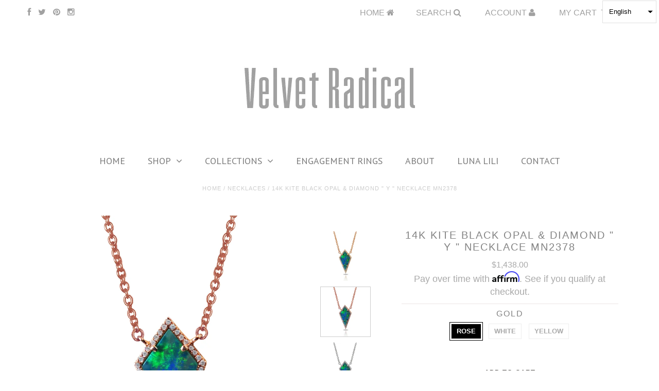

--- FILE ---
content_type: text/html; charset=utf-8
request_url: https://velvetradical.com/products/mn2378
body_size: 23868
content:
<!DOCTYPE html>
<!--[if lt IE 7 ]><html class="ie ie6" lang="en"> <![endif]-->
<!--[if IE 7 ]><html class="ie ie7" lang="en"> <![endif]-->
<!--[if IE 8 ]><html class="ie ie8" lang="en"> <![endif]-->
<!--[if (gte IE 9)|!(IE)]><!--><html lang="en"> <!--<![endif]-->
<head>


  <meta charset="utf-8" />
<meta name="google-site-verification" content="KHsx-nkajDNznXpuQsudTpsOwrEeoS_FXG201dd4ins" />
 <meta name="p:domain_verify" content="6b5a3cd7536237487080044fb7767826"/>
<!-- Facebook Pixel Code -->
<script>
!function(f,b,e,v,n,t,s)
{if(f.fbq)return;n=f.fbq=function(){n.callMethod?
n.callMethod.apply(n,arguments):n.queue.push(arguments)};
if(!f._fbq)f._fbq=n;n.push=n;n.loaded=!0;n.version='2.0';
n.queue=[];t=b.createElement(e);t.async=!0;
t.src=v;s=b.getElementsByTagName(e)[0];
s.parentNode.insertBefore(t,s)}(window, document,'script',
'https://connect.facebook.net/en_US/fbevents.js');
fbq('init', '1690328884453447');
fbq('track', 'PageView');
</script>
<noscript><img height="1" width="1" style="display:none"
src="https://www.facebook.com/tr?id=1690328884453447&ev=PageView&noscript=1"
/></noscript>
<!-- End Facebook Pixel Code -->
  <!-- Basic Page Needs
================================================== -->

  <title>
    14K Kite Black Opal &amp; Diamond &quot; Y &quot; Necklace MN2378 &ndash; Velvet Radical
  </title>
  
  <meta name="description" content="Kite Shape Black Opal &amp;amp; Diamond &quot; Y &quot; Necklace In 14K Gold Diamond Information:  42  diamonds  .10 ct Stone Information: 1 black opal  .84 ct                                            Gold: white, yellow and rose gold Delivery: 4-6 weeks, please allow time for delivery" />
  
  <link rel="canonical" href="https://velvetradical.com/products/mn2378" />


  <!-- CSS
================================================== -->

  
    

  
  


    <link href='//fonts.googleapis.com/css?family=Graduate' rel='stylesheet' type='text/css'>
  


  

  
    <link href='//fonts.googleapis.com/css?family=Lato:300,400,700' rel='stylesheet' type='text/css'>
    

  
     

  
   


    

  
    

  
       

  
    

  
  

  
  

  
    <link href='//fonts.googleapis.com/css?family=PT+Sans:400,700' rel='stylesheet' type='text/css'>
      

  
   

  
    <link href='//fonts.googleapis.com/css?family=Questrial' rel='stylesheet' type='text/css'>
     

  
    <link href='//fonts.googleapis.com/css?family=Raleway:400,300,700' rel='stylesheet' type='text/css'>
   


    

  <link href="//velvetradical.com/cdn/shop/t/4/assets/stylesheet.css?v=109286956064516889861764959405" rel="stylesheet" type="text/css" media="all" />
  <link href="//velvetradical.com/cdn/shop/t/4/assets/custom.css?v=164731401355033509241601842763" rel="stylesheet" type="text/css" media="all" />
  <link href="//velvetradical.com/cdn/shop/t/4/assets/font-awesome.css?v=56740405129602268521587505253" rel="stylesheet" type="text/css" media="all" />
  <link href="//velvetradical.com/cdn/shop/t/4/assets/queries.css?v=28387348010173865511587505254" rel="stylesheet" type="text/css" media="all" />

  <!--[if IE 8 ]><link href="//velvetradical.com/cdn/shop/t/4/assets/ie8.css?v=51622257597557484591601842716" rel="stylesheet" type="text/css" media="all" /><![endif]-->

  <!--[if IE 7]>
<link href="//velvetradical.com/cdn/shop/t/4/assets/font-awesome-ie7.css?v=111952797986497000111587504917" rel="stylesheet" type="text/css" media="all" />
<![endif]-->

  <!-- JS
================================================== -->


  <script type="text/javascript" src="//ajax.googleapis.com/ajax/libs/jquery/1.9.1/jquery.min.js"></script>

  <script src="//velvetradical.com/cdn/shop/t/4/assets/theme.js?v=86960436084740900931601789554" type="text/javascript"></script> 
  <script src="//velvetradical.com/cdn/shopifycloud/storefront/assets/themes_support/option_selection-b017cd28.js" type="text/javascript"></script>  
  <script src="//velvetradical.com/cdn/shop/t/4/assets/jquery.cookie.js?v=17828251530371303061587504940" type="text/javascript"></script>
  <script src="//velvetradical.com/cdn/shop/t/4/assets/handlebars.js?v=145461055731307658311587505211" type="text/javascript"></script>
  <script src="//velvetradical.com/cdn/shop/t/4/assets/api.js?v=108513540937963795951587504864" type="text/javascript"></script>  
  <script src="//velvetradical.com/cdn/shop/t/4/assets/select.js?v=120738907725164342901587504967" type="text/javascript"></script>  
  <script src="//velvetradical.com/cdn/shop/t/4/assets/jquery.easing.1.3.js?v=27577153982462368941587504967" type="text/javascript"></script>
  <script src="//velvetradical.com/cdn/shop/t/4/assets/jquery.placeholder.js?v=150477182848718828971587505039" type="text/javascript"></script>  
  <script src="//velvetradical.com/cdn/shop/t/4/assets/modernizr.custom.js?v=45854973270124725641587505088" type="text/javascript"></script>
  <script src="//velvetradical.com/cdn/shop/t/4/assets/jquery.fancybox.js?v=13380858321439152031587505189" type="text/javascript"></script>
  <script src="//velvetradical.com/cdn/shop/t/4/assets/jquery.mousewheel-3.0.6.pack.js?v=51647933063221024201587505189" type="text/javascript"></script>  
  <script src="//velvetradical.com/cdn/shop/t/4/assets/jquery.dlmenu.js?v=175695220458763725611587504966" type="text/javascript"></script>  
  <script src="//velvetradical.com/cdn/shop/t/4/assets/jquery.flexslider.js?v=105616106368215232771587505017" type="text/javascript"></script>
  <script src="//velvetradical.com/cdn/shop/t/4/assets/wow.js?v=69792710777446479561587504992" type="text/javascript"></script>

  <script>
    new WOW().init();
  </script>


  
  <script src="//velvetradical.com/cdn/shop/t/4/assets/jquery.bxslider.js?v=120978460450183920691587504940" type="text/javascript"></script>
  <script src="//velvetradical.com/cdn/shop/t/4/assets/jquery.elevateZoom-2.5.5.min.js?v=44667287051798421191587504968" type="text/javascript"></script>
  
  


  <!--[if lt IE 9]>
<script src="//html5shim.googlecode.com/svn/trunk/html5.js"></script>
<![endif]-->

  <meta name="viewport" content="width=device-width, initial-scale=1, maximum-scale=1">

  <!-- Favicons
================================================== -->

  <link rel="shortcut icon" href="//velvetradical.com/cdn/shop/t/4/assets/favicon.png?v=156736028161705542051587857548">

  

  <script>window.performance && window.performance.mark && window.performance.mark('shopify.content_for_header.start');</script><meta name="facebook-domain-verification" content="zcsoek6kcgehx0pow22t9xltgiumnt">
<meta name="facebook-domain-verification" content="rflqu8npybl2cuzq2cfbrj5xv5gpjq">
<meta id="shopify-digital-wallet" name="shopify-digital-wallet" content="/26826965072/digital_wallets/dialog">
<meta name="shopify-checkout-api-token" content="c923bee2122b9a6ed7aaa5b73d06515e">
<meta id="in-context-paypal-metadata" data-shop-id="26826965072" data-venmo-supported="false" data-environment="production" data-locale="en_US" data-paypal-v4="true" data-currency="USD">
<link rel="alternate" hreflang="x-default" href="https://velvetradical.com/products/mn2378">
<link rel="alternate" hreflang="en" href="https://velvetradical.com/products/mn2378">
<link rel="alternate" hreflang="pt" href="https://velvetradical.com/pt/products/mn2378">
<link rel="alternate" hreflang="es" href="https://velvetradical.com/es/products/mn2378">
<link rel="alternate" hreflang="pt-BR" href="https://velvetradical.com/pt-br/products/mn2378">
<link rel="alternate" type="application/json+oembed" href="https://velvetradical.com/products/mn2378.oembed">
<script async="async" src="/checkouts/internal/preloads.js?locale=en-US"></script>
<link rel="preconnect" href="https://shop.app" crossorigin="anonymous">
<script async="async" src="https://shop.app/checkouts/internal/preloads.js?locale=en-US&shop_id=26826965072" crossorigin="anonymous"></script>
<script id="shopify-features" type="application/json">{"accessToken":"c923bee2122b9a6ed7aaa5b73d06515e","betas":["rich-media-storefront-analytics"],"domain":"velvetradical.com","predictiveSearch":true,"shopId":26826965072,"locale":"en"}</script>
<script>var Shopify = Shopify || {};
Shopify.shop = "velvet-radical.myshopify.com";
Shopify.locale = "en";
Shopify.currency = {"active":"USD","rate":"1.0"};
Shopify.country = "US";
Shopify.theme = {"name":"Mastini Testament Theme","id":81649303632,"schema_name":null,"schema_version":null,"theme_store_id":null,"role":"main"};
Shopify.theme.handle = "null";
Shopify.theme.style = {"id":null,"handle":null};
Shopify.cdnHost = "velvetradical.com/cdn";
Shopify.routes = Shopify.routes || {};
Shopify.routes.root = "/";</script>
<script type="module">!function(o){(o.Shopify=o.Shopify||{}).modules=!0}(window);</script>
<script>!function(o){function n(){var o=[];function n(){o.push(Array.prototype.slice.apply(arguments))}return n.q=o,n}var t=o.Shopify=o.Shopify||{};t.loadFeatures=n(),t.autoloadFeatures=n()}(window);</script>
<script>
  window.ShopifyPay = window.ShopifyPay || {};
  window.ShopifyPay.apiHost = "shop.app\/pay";
  window.ShopifyPay.redirectState = null;
</script>
<script id="shop-js-analytics" type="application/json">{"pageType":"product"}</script>
<script defer="defer" async type="module" src="//velvetradical.com/cdn/shopifycloud/shop-js/modules/v2/client.init-shop-cart-sync_BdyHc3Nr.en.esm.js"></script>
<script defer="defer" async type="module" src="//velvetradical.com/cdn/shopifycloud/shop-js/modules/v2/chunk.common_Daul8nwZ.esm.js"></script>
<script type="module">
  await import("//velvetradical.com/cdn/shopifycloud/shop-js/modules/v2/client.init-shop-cart-sync_BdyHc3Nr.en.esm.js");
await import("//velvetradical.com/cdn/shopifycloud/shop-js/modules/v2/chunk.common_Daul8nwZ.esm.js");

  window.Shopify.SignInWithShop?.initShopCartSync?.({"fedCMEnabled":true,"windoidEnabled":true});

</script>
<script>
  window.Shopify = window.Shopify || {};
  if (!window.Shopify.featureAssets) window.Shopify.featureAssets = {};
  window.Shopify.featureAssets['shop-js'] = {"shop-cart-sync":["modules/v2/client.shop-cart-sync_QYOiDySF.en.esm.js","modules/v2/chunk.common_Daul8nwZ.esm.js"],"init-fed-cm":["modules/v2/client.init-fed-cm_DchLp9rc.en.esm.js","modules/v2/chunk.common_Daul8nwZ.esm.js"],"shop-button":["modules/v2/client.shop-button_OV7bAJc5.en.esm.js","modules/v2/chunk.common_Daul8nwZ.esm.js"],"init-windoid":["modules/v2/client.init-windoid_DwxFKQ8e.en.esm.js","modules/v2/chunk.common_Daul8nwZ.esm.js"],"shop-cash-offers":["modules/v2/client.shop-cash-offers_DWtL6Bq3.en.esm.js","modules/v2/chunk.common_Daul8nwZ.esm.js","modules/v2/chunk.modal_CQq8HTM6.esm.js"],"shop-toast-manager":["modules/v2/client.shop-toast-manager_CX9r1SjA.en.esm.js","modules/v2/chunk.common_Daul8nwZ.esm.js"],"init-shop-email-lookup-coordinator":["modules/v2/client.init-shop-email-lookup-coordinator_UhKnw74l.en.esm.js","modules/v2/chunk.common_Daul8nwZ.esm.js"],"pay-button":["modules/v2/client.pay-button_DzxNnLDY.en.esm.js","modules/v2/chunk.common_Daul8nwZ.esm.js"],"avatar":["modules/v2/client.avatar_BTnouDA3.en.esm.js"],"init-shop-cart-sync":["modules/v2/client.init-shop-cart-sync_BdyHc3Nr.en.esm.js","modules/v2/chunk.common_Daul8nwZ.esm.js"],"shop-login-button":["modules/v2/client.shop-login-button_D8B466_1.en.esm.js","modules/v2/chunk.common_Daul8nwZ.esm.js","modules/v2/chunk.modal_CQq8HTM6.esm.js"],"init-customer-accounts-sign-up":["modules/v2/client.init-customer-accounts-sign-up_C8fpPm4i.en.esm.js","modules/v2/client.shop-login-button_D8B466_1.en.esm.js","modules/v2/chunk.common_Daul8nwZ.esm.js","modules/v2/chunk.modal_CQq8HTM6.esm.js"],"init-shop-for-new-customer-accounts":["modules/v2/client.init-shop-for-new-customer-accounts_CVTO0Ztu.en.esm.js","modules/v2/client.shop-login-button_D8B466_1.en.esm.js","modules/v2/chunk.common_Daul8nwZ.esm.js","modules/v2/chunk.modal_CQq8HTM6.esm.js"],"init-customer-accounts":["modules/v2/client.init-customer-accounts_dRgKMfrE.en.esm.js","modules/v2/client.shop-login-button_D8B466_1.en.esm.js","modules/v2/chunk.common_Daul8nwZ.esm.js","modules/v2/chunk.modal_CQq8HTM6.esm.js"],"shop-follow-button":["modules/v2/client.shop-follow-button_CkZpjEct.en.esm.js","modules/v2/chunk.common_Daul8nwZ.esm.js","modules/v2/chunk.modal_CQq8HTM6.esm.js"],"lead-capture":["modules/v2/client.lead-capture_BntHBhfp.en.esm.js","modules/v2/chunk.common_Daul8nwZ.esm.js","modules/v2/chunk.modal_CQq8HTM6.esm.js"],"checkout-modal":["modules/v2/client.checkout-modal_CfxcYbTm.en.esm.js","modules/v2/chunk.common_Daul8nwZ.esm.js","modules/v2/chunk.modal_CQq8HTM6.esm.js"],"shop-login":["modules/v2/client.shop-login_Da4GZ2H6.en.esm.js","modules/v2/chunk.common_Daul8nwZ.esm.js","modules/v2/chunk.modal_CQq8HTM6.esm.js"],"payment-terms":["modules/v2/client.payment-terms_MV4M3zvL.en.esm.js","modules/v2/chunk.common_Daul8nwZ.esm.js","modules/v2/chunk.modal_CQq8HTM6.esm.js"]};
</script>
<script>(function() {
  var isLoaded = false;
  function asyncLoad() {
    if (isLoaded) return;
    isLoaded = true;
    var urls = ["https:\/\/www.paypal.com\/tagmanager\/pptm.js?id=0d0d9131-5aac-4599-9ed4-9e0a26eb43ed\u0026shop=velvet-radical.myshopify.com","https:\/\/cdn.shopify.com\/s\/files\/1\/0268\/2696\/5072\/t\/4\/assets\/affirmShopify.js?v=1598224885\u0026shop=velvet-radical.myshopify.com","https:\/\/a.mailmunch.co\/widgets\/site-836077-bb4219098d74be63a4aa60fbb9845f6f1cede179.js?shop=velvet-radical.myshopify.com","https:\/\/chimpstatic.com\/mcjs-connected\/js\/users\/2e88bf1743f95f78770529f79\/a5e2482555af32de48c0814c0.js?shop=velvet-radical.myshopify.com","https:\/\/currency.conversionbear.com\/script?app=currency\u0026shop=velvet-radical.myshopify.com"];
    for (var i = 0; i < urls.length; i++) {
      var s = document.createElement('script');
      s.type = 'text/javascript';
      s.async = true;
      s.src = urls[i];
      var x = document.getElementsByTagName('script')[0];
      x.parentNode.insertBefore(s, x);
    }
  };
  if(window.attachEvent) {
    window.attachEvent('onload', asyncLoad);
  } else {
    window.addEventListener('load', asyncLoad, false);
  }
})();</script>
<script id="__st">var __st={"a":26826965072,"offset":-28800,"reqid":"4e723f0d-4386-4f62-9704-4e3843250b0b-1768965077","pageurl":"velvetradical.com\/products\/mn2378","u":"c1c4688f889c","p":"product","rtyp":"product","rid":4582673186896};</script>
<script>window.ShopifyPaypalV4VisibilityTracking = true;</script>
<script id="captcha-bootstrap">!function(){'use strict';const t='contact',e='account',n='new_comment',o=[[t,t],['blogs',n],['comments',n],[t,'customer']],c=[[e,'customer_login'],[e,'guest_login'],[e,'recover_customer_password'],[e,'create_customer']],r=t=>t.map((([t,e])=>`form[action*='/${t}']:not([data-nocaptcha='true']) input[name='form_type'][value='${e}']`)).join(','),a=t=>()=>t?[...document.querySelectorAll(t)].map((t=>t.form)):[];function s(){const t=[...o],e=r(t);return a(e)}const i='password',u='form_key',d=['recaptcha-v3-token','g-recaptcha-response','h-captcha-response',i],f=()=>{try{return window.sessionStorage}catch{return}},m='__shopify_v',_=t=>t.elements[u];function p(t,e,n=!1){try{const o=window.sessionStorage,c=JSON.parse(o.getItem(e)),{data:r}=function(t){const{data:e,action:n}=t;return t[m]||n?{data:e,action:n}:{data:t,action:n}}(c);for(const[e,n]of Object.entries(r))t.elements[e]&&(t.elements[e].value=n);n&&o.removeItem(e)}catch(o){console.error('form repopulation failed',{error:o})}}const l='form_type',E='cptcha';function T(t){t.dataset[E]=!0}const w=window,h=w.document,L='Shopify',v='ce_forms',y='captcha';let A=!1;((t,e)=>{const n=(g='f06e6c50-85a8-45c8-87d0-21a2b65856fe',I='https://cdn.shopify.com/shopifycloud/storefront-forms-hcaptcha/ce_storefront_forms_captcha_hcaptcha.v1.5.2.iife.js',D={infoText:'Protected by hCaptcha',privacyText:'Privacy',termsText:'Terms'},(t,e,n)=>{const o=w[L][v],c=o.bindForm;if(c)return c(t,g,e,D).then(n);var r;o.q.push([[t,g,e,D],n]),r=I,A||(h.body.append(Object.assign(h.createElement('script'),{id:'captcha-provider',async:!0,src:r})),A=!0)});var g,I,D;w[L]=w[L]||{},w[L][v]=w[L][v]||{},w[L][v].q=[],w[L][y]=w[L][y]||{},w[L][y].protect=function(t,e){n(t,void 0,e),T(t)},Object.freeze(w[L][y]),function(t,e,n,w,h,L){const[v,y,A,g]=function(t,e,n){const i=e?o:[],u=t?c:[],d=[...i,...u],f=r(d),m=r(i),_=r(d.filter((([t,e])=>n.includes(e))));return[a(f),a(m),a(_),s()]}(w,h,L),I=t=>{const e=t.target;return e instanceof HTMLFormElement?e:e&&e.form},D=t=>v().includes(t);t.addEventListener('submit',(t=>{const e=I(t);if(!e)return;const n=D(e)&&!e.dataset.hcaptchaBound&&!e.dataset.recaptchaBound,o=_(e),c=g().includes(e)&&(!o||!o.value);(n||c)&&t.preventDefault(),c&&!n&&(function(t){try{if(!f())return;!function(t){const e=f();if(!e)return;const n=_(t);if(!n)return;const o=n.value;o&&e.removeItem(o)}(t);const e=Array.from(Array(32),(()=>Math.random().toString(36)[2])).join('');!function(t,e){_(t)||t.append(Object.assign(document.createElement('input'),{type:'hidden',name:u})),t.elements[u].value=e}(t,e),function(t,e){const n=f();if(!n)return;const o=[...t.querySelectorAll(`input[type='${i}']`)].map((({name:t})=>t)),c=[...d,...o],r={};for(const[a,s]of new FormData(t).entries())c.includes(a)||(r[a]=s);n.setItem(e,JSON.stringify({[m]:1,action:t.action,data:r}))}(t,e)}catch(e){console.error('failed to persist form',e)}}(e),e.submit())}));const S=(t,e)=>{t&&!t.dataset[E]&&(n(t,e.some((e=>e===t))),T(t))};for(const o of['focusin','change'])t.addEventListener(o,(t=>{const e=I(t);D(e)&&S(e,y())}));const B=e.get('form_key'),M=e.get(l),P=B&&M;t.addEventListener('DOMContentLoaded',(()=>{const t=y();if(P)for(const e of t)e.elements[l].value===M&&p(e,B);[...new Set([...A(),...v().filter((t=>'true'===t.dataset.shopifyCaptcha))])].forEach((e=>S(e,t)))}))}(h,new URLSearchParams(w.location.search),n,t,e,['guest_login'])})(!0,!0)}();</script>
<script integrity="sha256-4kQ18oKyAcykRKYeNunJcIwy7WH5gtpwJnB7kiuLZ1E=" data-source-attribution="shopify.loadfeatures" defer="defer" src="//velvetradical.com/cdn/shopifycloud/storefront/assets/storefront/load_feature-a0a9edcb.js" crossorigin="anonymous"></script>
<script crossorigin="anonymous" defer="defer" src="//velvetradical.com/cdn/shopifycloud/storefront/assets/shopify_pay/storefront-65b4c6d7.js?v=20250812"></script>
<script data-source-attribution="shopify.dynamic_checkout.dynamic.init">var Shopify=Shopify||{};Shopify.PaymentButton=Shopify.PaymentButton||{isStorefrontPortableWallets:!0,init:function(){window.Shopify.PaymentButton.init=function(){};var t=document.createElement("script");t.src="https://velvetradical.com/cdn/shopifycloud/portable-wallets/latest/portable-wallets.en.js",t.type="module",document.head.appendChild(t)}};
</script>
<script data-source-attribution="shopify.dynamic_checkout.buyer_consent">
  function portableWalletsHideBuyerConsent(e){var t=document.getElementById("shopify-buyer-consent"),n=document.getElementById("shopify-subscription-policy-button");t&&n&&(t.classList.add("hidden"),t.setAttribute("aria-hidden","true"),n.removeEventListener("click",e))}function portableWalletsShowBuyerConsent(e){var t=document.getElementById("shopify-buyer-consent"),n=document.getElementById("shopify-subscription-policy-button");t&&n&&(t.classList.remove("hidden"),t.removeAttribute("aria-hidden"),n.addEventListener("click",e))}window.Shopify?.PaymentButton&&(window.Shopify.PaymentButton.hideBuyerConsent=portableWalletsHideBuyerConsent,window.Shopify.PaymentButton.showBuyerConsent=portableWalletsShowBuyerConsent);
</script>
<script data-source-attribution="shopify.dynamic_checkout.cart.bootstrap">document.addEventListener("DOMContentLoaded",(function(){function t(){return document.querySelector("shopify-accelerated-checkout-cart, shopify-accelerated-checkout")}if(t())Shopify.PaymentButton.init();else{new MutationObserver((function(e,n){t()&&(Shopify.PaymentButton.init(),n.disconnect())})).observe(document.body,{childList:!0,subtree:!0})}}));
</script>
<link id="shopify-accelerated-checkout-styles" rel="stylesheet" media="screen" href="https://velvetradical.com/cdn/shopifycloud/portable-wallets/latest/accelerated-checkout-backwards-compat.css" crossorigin="anonymous">
<style id="shopify-accelerated-checkout-cart">
        #shopify-buyer-consent {
  margin-top: 1em;
  display: inline-block;
  width: 100%;
}

#shopify-buyer-consent.hidden {
  display: none;
}

#shopify-subscription-policy-button {
  background: none;
  border: none;
  padding: 0;
  text-decoration: underline;
  font-size: inherit;
  cursor: pointer;
}

#shopify-subscription-policy-button::before {
  box-shadow: none;
}

      </style>

<script>window.performance && window.performance.mark && window.performance.mark('shopify.content_for_header.end');</script>


  

  <script type="text/javascript">
    $(window).load(function() {  
      $('.prod-image').matchHeight();

    });
  </script> 

  <link rel="next" href="/next"/>
  <link rel="prev" href="/prev"/>

<meta property="og:image" content="https://cdn.shopify.com/s/files/1/0268/2696/5072/products/MN2378_YG.jpg?v=1587504995" />
<meta property="og:image:secure_url" content="https://cdn.shopify.com/s/files/1/0268/2696/5072/products/MN2378_YG.jpg?v=1587504995" />
<meta property="og:image:width" content="3000" />
<meta property="og:image:height" content="3000" />
<link href="https://monorail-edge.shopifysvc.com" rel="dns-prefetch">
<script>(function(){if ("sendBeacon" in navigator && "performance" in window) {try {var session_token_from_headers = performance.getEntriesByType('navigation')[0].serverTiming.find(x => x.name == '_s').description;} catch {var session_token_from_headers = undefined;}var session_cookie_matches = document.cookie.match(/_shopify_s=([^;]*)/);var session_token_from_cookie = session_cookie_matches && session_cookie_matches.length === 2 ? session_cookie_matches[1] : "";var session_token = session_token_from_headers || session_token_from_cookie || "";function handle_abandonment_event(e) {var entries = performance.getEntries().filter(function(entry) {return /monorail-edge.shopifysvc.com/.test(entry.name);});if (!window.abandonment_tracked && entries.length === 0) {window.abandonment_tracked = true;var currentMs = Date.now();var navigation_start = performance.timing.navigationStart;var payload = {shop_id: 26826965072,url: window.location.href,navigation_start,duration: currentMs - navigation_start,session_token,page_type: "product"};window.navigator.sendBeacon("https://monorail-edge.shopifysvc.com/v1/produce", JSON.stringify({schema_id: "online_store_buyer_site_abandonment/1.1",payload: payload,metadata: {event_created_at_ms: currentMs,event_sent_at_ms: currentMs}}));}}window.addEventListener('pagehide', handle_abandonment_event);}}());</script>
<script id="web-pixels-manager-setup">(function e(e,d,r,n,o){if(void 0===o&&(o={}),!Boolean(null===(a=null===(i=window.Shopify)||void 0===i?void 0:i.analytics)||void 0===a?void 0:a.replayQueue)){var i,a;window.Shopify=window.Shopify||{};var t=window.Shopify;t.analytics=t.analytics||{};var s=t.analytics;s.replayQueue=[],s.publish=function(e,d,r){return s.replayQueue.push([e,d,r]),!0};try{self.performance.mark("wpm:start")}catch(e){}var l=function(){var e={modern:/Edge?\/(1{2}[4-9]|1[2-9]\d|[2-9]\d{2}|\d{4,})\.\d+(\.\d+|)|Firefox\/(1{2}[4-9]|1[2-9]\d|[2-9]\d{2}|\d{4,})\.\d+(\.\d+|)|Chrom(ium|e)\/(9{2}|\d{3,})\.\d+(\.\d+|)|(Maci|X1{2}).+ Version\/(15\.\d+|(1[6-9]|[2-9]\d|\d{3,})\.\d+)([,.]\d+|)( \(\w+\)|)( Mobile\/\w+|) Safari\/|Chrome.+OPR\/(9{2}|\d{3,})\.\d+\.\d+|(CPU[ +]OS|iPhone[ +]OS|CPU[ +]iPhone|CPU IPhone OS|CPU iPad OS)[ +]+(15[._]\d+|(1[6-9]|[2-9]\d|\d{3,})[._]\d+)([._]\d+|)|Android:?[ /-](13[3-9]|1[4-9]\d|[2-9]\d{2}|\d{4,})(\.\d+|)(\.\d+|)|Android.+Firefox\/(13[5-9]|1[4-9]\d|[2-9]\d{2}|\d{4,})\.\d+(\.\d+|)|Android.+Chrom(ium|e)\/(13[3-9]|1[4-9]\d|[2-9]\d{2}|\d{4,})\.\d+(\.\d+|)|SamsungBrowser\/([2-9]\d|\d{3,})\.\d+/,legacy:/Edge?\/(1[6-9]|[2-9]\d|\d{3,})\.\d+(\.\d+|)|Firefox\/(5[4-9]|[6-9]\d|\d{3,})\.\d+(\.\d+|)|Chrom(ium|e)\/(5[1-9]|[6-9]\d|\d{3,})\.\d+(\.\d+|)([\d.]+$|.*Safari\/(?![\d.]+ Edge\/[\d.]+$))|(Maci|X1{2}).+ Version\/(10\.\d+|(1[1-9]|[2-9]\d|\d{3,})\.\d+)([,.]\d+|)( \(\w+\)|)( Mobile\/\w+|) Safari\/|Chrome.+OPR\/(3[89]|[4-9]\d|\d{3,})\.\d+\.\d+|(CPU[ +]OS|iPhone[ +]OS|CPU[ +]iPhone|CPU IPhone OS|CPU iPad OS)[ +]+(10[._]\d+|(1[1-9]|[2-9]\d|\d{3,})[._]\d+)([._]\d+|)|Android:?[ /-](13[3-9]|1[4-9]\d|[2-9]\d{2}|\d{4,})(\.\d+|)(\.\d+|)|Mobile Safari.+OPR\/([89]\d|\d{3,})\.\d+\.\d+|Android.+Firefox\/(13[5-9]|1[4-9]\d|[2-9]\d{2}|\d{4,})\.\d+(\.\d+|)|Android.+Chrom(ium|e)\/(13[3-9]|1[4-9]\d|[2-9]\d{2}|\d{4,})\.\d+(\.\d+|)|Android.+(UC? ?Browser|UCWEB|U3)[ /]?(15\.([5-9]|\d{2,})|(1[6-9]|[2-9]\d|\d{3,})\.\d+)\.\d+|SamsungBrowser\/(5\.\d+|([6-9]|\d{2,})\.\d+)|Android.+MQ{2}Browser\/(14(\.(9|\d{2,})|)|(1[5-9]|[2-9]\d|\d{3,})(\.\d+|))(\.\d+|)|K[Aa][Ii]OS\/(3\.\d+|([4-9]|\d{2,})\.\d+)(\.\d+|)/},d=e.modern,r=e.legacy,n=navigator.userAgent;return n.match(d)?"modern":n.match(r)?"legacy":"unknown"}(),u="modern"===l?"modern":"legacy",c=(null!=n?n:{modern:"",legacy:""})[u],f=function(e){return[e.baseUrl,"/wpm","/b",e.hashVersion,"modern"===e.buildTarget?"m":"l",".js"].join("")}({baseUrl:d,hashVersion:r,buildTarget:u}),m=function(e){var d=e.version,r=e.bundleTarget,n=e.surface,o=e.pageUrl,i=e.monorailEndpoint;return{emit:function(e){var a=e.status,t=e.errorMsg,s=(new Date).getTime(),l=JSON.stringify({metadata:{event_sent_at_ms:s},events:[{schema_id:"web_pixels_manager_load/3.1",payload:{version:d,bundle_target:r,page_url:o,status:a,surface:n,error_msg:t},metadata:{event_created_at_ms:s}}]});if(!i)return console&&console.warn&&console.warn("[Web Pixels Manager] No Monorail endpoint provided, skipping logging."),!1;try{return self.navigator.sendBeacon.bind(self.navigator)(i,l)}catch(e){}var u=new XMLHttpRequest;try{return u.open("POST",i,!0),u.setRequestHeader("Content-Type","text/plain"),u.send(l),!0}catch(e){return console&&console.warn&&console.warn("[Web Pixels Manager] Got an unhandled error while logging to Monorail."),!1}}}}({version:r,bundleTarget:l,surface:e.surface,pageUrl:self.location.href,monorailEndpoint:e.monorailEndpoint});try{o.browserTarget=l,function(e){var d=e.src,r=e.async,n=void 0===r||r,o=e.onload,i=e.onerror,a=e.sri,t=e.scriptDataAttributes,s=void 0===t?{}:t,l=document.createElement("script"),u=document.querySelector("head"),c=document.querySelector("body");if(l.async=n,l.src=d,a&&(l.integrity=a,l.crossOrigin="anonymous"),s)for(var f in s)if(Object.prototype.hasOwnProperty.call(s,f))try{l.dataset[f]=s[f]}catch(e){}if(o&&l.addEventListener("load",o),i&&l.addEventListener("error",i),u)u.appendChild(l);else{if(!c)throw new Error("Did not find a head or body element to append the script");c.appendChild(l)}}({src:f,async:!0,onload:function(){if(!function(){var e,d;return Boolean(null===(d=null===(e=window.Shopify)||void 0===e?void 0:e.analytics)||void 0===d?void 0:d.initialized)}()){var d=window.webPixelsManager.init(e)||void 0;if(d){var r=window.Shopify.analytics;r.replayQueue.forEach((function(e){var r=e[0],n=e[1],o=e[2];d.publishCustomEvent(r,n,o)})),r.replayQueue=[],r.publish=d.publishCustomEvent,r.visitor=d.visitor,r.initialized=!0}}},onerror:function(){return m.emit({status:"failed",errorMsg:"".concat(f," has failed to load")})},sri:function(e){var d=/^sha384-[A-Za-z0-9+/=]+$/;return"string"==typeof e&&d.test(e)}(c)?c:"",scriptDataAttributes:o}),m.emit({status:"loading"})}catch(e){m.emit({status:"failed",errorMsg:(null==e?void 0:e.message)||"Unknown error"})}}})({shopId: 26826965072,storefrontBaseUrl: "https://velvetradical.com",extensionsBaseUrl: "https://extensions.shopifycdn.com/cdn/shopifycloud/web-pixels-manager",monorailEndpoint: "https://monorail-edge.shopifysvc.com/unstable/produce_batch",surface: "storefront-renderer",enabledBetaFlags: ["2dca8a86"],webPixelsConfigList: [{"id":"63045863","configuration":"{\"tagID\":\"2612941489014\"}","eventPayloadVersion":"v1","runtimeContext":"STRICT","scriptVersion":"18031546ee651571ed29edbe71a3550b","type":"APP","apiClientId":3009811,"privacyPurposes":["ANALYTICS","MARKETING","SALE_OF_DATA"],"dataSharingAdjustments":{"protectedCustomerApprovalScopes":["read_customer_address","read_customer_email","read_customer_name","read_customer_personal_data","read_customer_phone"]}},{"id":"57049319","eventPayloadVersion":"v1","runtimeContext":"LAX","scriptVersion":"1","type":"CUSTOM","privacyPurposes":["MARKETING"],"name":"Meta pixel (migrated)"},{"id":"shopify-app-pixel","configuration":"{}","eventPayloadVersion":"v1","runtimeContext":"STRICT","scriptVersion":"0450","apiClientId":"shopify-pixel","type":"APP","privacyPurposes":["ANALYTICS","MARKETING"]},{"id":"shopify-custom-pixel","eventPayloadVersion":"v1","runtimeContext":"LAX","scriptVersion":"0450","apiClientId":"shopify-pixel","type":"CUSTOM","privacyPurposes":["ANALYTICS","MARKETING"]}],isMerchantRequest: false,initData: {"shop":{"name":"Velvet Radical","paymentSettings":{"currencyCode":"USD"},"myshopifyDomain":"velvet-radical.myshopify.com","countryCode":"US","storefrontUrl":"https:\/\/velvetradical.com"},"customer":null,"cart":null,"checkout":null,"productVariants":[{"price":{"amount":1438.0,"currencyCode":"USD"},"product":{"title":"14K Kite Black Opal \u0026 Diamond \" Y \" Necklace MN2378","vendor":"mastini.com","id":"4582673186896","untranslatedTitle":"14K Kite Black Opal \u0026 Diamond \" Y \" Necklace MN2378","url":"\/products\/mn2378","type":"Necklaces"},"id":"32251295727696","image":{"src":"\/\/velvetradical.com\/cdn\/shop\/products\/MN2378_RG.jpg?v=1587504995"},"sku":"MN2378RG","title":"rose","untranslatedTitle":"rose"},{"price":{"amount":1438.0,"currencyCode":"USD"},"product":{"title":"14K Kite Black Opal \u0026 Diamond \" Y \" Necklace MN2378","vendor":"mastini.com","id":"4582673186896","untranslatedTitle":"14K Kite Black Opal \u0026 Diamond \" Y \" Necklace MN2378","url":"\/products\/mn2378","type":"Necklaces"},"id":"32251295760464","image":{"src":"\/\/velvetradical.com\/cdn\/shop\/products\/MN2378_WG.jpg?v=1587504995"},"sku":"MN2378WG","title":"white","untranslatedTitle":"white"},{"price":{"amount":1438.0,"currencyCode":"USD"},"product":{"title":"14K Kite Black Opal \u0026 Diamond \" Y \" Necklace MN2378","vendor":"mastini.com","id":"4582673186896","untranslatedTitle":"14K Kite Black Opal \u0026 Diamond \" Y \" Necklace MN2378","url":"\/products\/mn2378","type":"Necklaces"},"id":"32251295793232","image":{"src":"\/\/velvetradical.com\/cdn\/shop\/products\/MN2378_YG.jpg?v=1587504995"},"sku":"MN2378YG","title":"yellow","untranslatedTitle":"yellow"}],"purchasingCompany":null},},"https://velvetradical.com/cdn","fcfee988w5aeb613cpc8e4bc33m6693e112",{"modern":"","legacy":""},{"shopId":"26826965072","storefrontBaseUrl":"https:\/\/velvetradical.com","extensionBaseUrl":"https:\/\/extensions.shopifycdn.com\/cdn\/shopifycloud\/web-pixels-manager","surface":"storefront-renderer","enabledBetaFlags":"[\"2dca8a86\"]","isMerchantRequest":"false","hashVersion":"fcfee988w5aeb613cpc8e4bc33m6693e112","publish":"custom","events":"[[\"page_viewed\",{}],[\"product_viewed\",{\"productVariant\":{\"price\":{\"amount\":1438.0,\"currencyCode\":\"USD\"},\"product\":{\"title\":\"14K Kite Black Opal \u0026 Diamond \\\" Y \\\" Necklace MN2378\",\"vendor\":\"mastini.com\",\"id\":\"4582673186896\",\"untranslatedTitle\":\"14K Kite Black Opal \u0026 Diamond \\\" Y \\\" Necklace MN2378\",\"url\":\"\/products\/mn2378\",\"type\":\"Necklaces\"},\"id\":\"32251295727696\",\"image\":{\"src\":\"\/\/velvetradical.com\/cdn\/shop\/products\/MN2378_RG.jpg?v=1587504995\"},\"sku\":\"MN2378RG\",\"title\":\"rose\",\"untranslatedTitle\":\"rose\"}}]]"});</script><script>
  window.ShopifyAnalytics = window.ShopifyAnalytics || {};
  window.ShopifyAnalytics.meta = window.ShopifyAnalytics.meta || {};
  window.ShopifyAnalytics.meta.currency = 'USD';
  var meta = {"product":{"id":4582673186896,"gid":"gid:\/\/shopify\/Product\/4582673186896","vendor":"mastini.com","type":"Necklaces","handle":"mn2378","variants":[{"id":32251295727696,"price":143800,"name":"14K Kite Black Opal \u0026 Diamond \" Y \" Necklace MN2378 - rose","public_title":"rose","sku":"MN2378RG"},{"id":32251295760464,"price":143800,"name":"14K Kite Black Opal \u0026 Diamond \" Y \" Necklace MN2378 - white","public_title":"white","sku":"MN2378WG"},{"id":32251295793232,"price":143800,"name":"14K Kite Black Opal \u0026 Diamond \" Y \" Necklace MN2378 - yellow","public_title":"yellow","sku":"MN2378YG"}],"remote":false},"page":{"pageType":"product","resourceType":"product","resourceId":4582673186896,"requestId":"4e723f0d-4386-4f62-9704-4e3843250b0b-1768965077"}};
  for (var attr in meta) {
    window.ShopifyAnalytics.meta[attr] = meta[attr];
  }
</script>
<script class="analytics">
  (function () {
    var customDocumentWrite = function(content) {
      var jquery = null;

      if (window.jQuery) {
        jquery = window.jQuery;
      } else if (window.Checkout && window.Checkout.$) {
        jquery = window.Checkout.$;
      }

      if (jquery) {
        jquery('body').append(content);
      }
    };

    var hasLoggedConversion = function(token) {
      if (token) {
        return document.cookie.indexOf('loggedConversion=' + token) !== -1;
      }
      return false;
    }

    var setCookieIfConversion = function(token) {
      if (token) {
        var twoMonthsFromNow = new Date(Date.now());
        twoMonthsFromNow.setMonth(twoMonthsFromNow.getMonth() + 2);

        document.cookie = 'loggedConversion=' + token + '; expires=' + twoMonthsFromNow;
      }
    }

    var trekkie = window.ShopifyAnalytics.lib = window.trekkie = window.trekkie || [];
    if (trekkie.integrations) {
      return;
    }
    trekkie.methods = [
      'identify',
      'page',
      'ready',
      'track',
      'trackForm',
      'trackLink'
    ];
    trekkie.factory = function(method) {
      return function() {
        var args = Array.prototype.slice.call(arguments);
        args.unshift(method);
        trekkie.push(args);
        return trekkie;
      };
    };
    for (var i = 0; i < trekkie.methods.length; i++) {
      var key = trekkie.methods[i];
      trekkie[key] = trekkie.factory(key);
    }
    trekkie.load = function(config) {
      trekkie.config = config || {};
      trekkie.config.initialDocumentCookie = document.cookie;
      var first = document.getElementsByTagName('script')[0];
      var script = document.createElement('script');
      script.type = 'text/javascript';
      script.onerror = function(e) {
        var scriptFallback = document.createElement('script');
        scriptFallback.type = 'text/javascript';
        scriptFallback.onerror = function(error) {
                var Monorail = {
      produce: function produce(monorailDomain, schemaId, payload) {
        var currentMs = new Date().getTime();
        var event = {
          schema_id: schemaId,
          payload: payload,
          metadata: {
            event_created_at_ms: currentMs,
            event_sent_at_ms: currentMs
          }
        };
        return Monorail.sendRequest("https://" + monorailDomain + "/v1/produce", JSON.stringify(event));
      },
      sendRequest: function sendRequest(endpointUrl, payload) {
        // Try the sendBeacon API
        if (window && window.navigator && typeof window.navigator.sendBeacon === 'function' && typeof window.Blob === 'function' && !Monorail.isIos12()) {
          var blobData = new window.Blob([payload], {
            type: 'text/plain'
          });

          if (window.navigator.sendBeacon(endpointUrl, blobData)) {
            return true;
          } // sendBeacon was not successful

        } // XHR beacon

        var xhr = new XMLHttpRequest();

        try {
          xhr.open('POST', endpointUrl);
          xhr.setRequestHeader('Content-Type', 'text/plain');
          xhr.send(payload);
        } catch (e) {
          console.log(e);
        }

        return false;
      },
      isIos12: function isIos12() {
        return window.navigator.userAgent.lastIndexOf('iPhone; CPU iPhone OS 12_') !== -1 || window.navigator.userAgent.lastIndexOf('iPad; CPU OS 12_') !== -1;
      }
    };
    Monorail.produce('monorail-edge.shopifysvc.com',
      'trekkie_storefront_load_errors/1.1',
      {shop_id: 26826965072,
      theme_id: 81649303632,
      app_name: "storefront",
      context_url: window.location.href,
      source_url: "//velvetradical.com/cdn/s/trekkie.storefront.cd680fe47e6c39ca5d5df5f0a32d569bc48c0f27.min.js"});

        };
        scriptFallback.async = true;
        scriptFallback.src = '//velvetradical.com/cdn/s/trekkie.storefront.cd680fe47e6c39ca5d5df5f0a32d569bc48c0f27.min.js';
        first.parentNode.insertBefore(scriptFallback, first);
      };
      script.async = true;
      script.src = '//velvetradical.com/cdn/s/trekkie.storefront.cd680fe47e6c39ca5d5df5f0a32d569bc48c0f27.min.js';
      first.parentNode.insertBefore(script, first);
    };
    trekkie.load(
      {"Trekkie":{"appName":"storefront","development":false,"defaultAttributes":{"shopId":26826965072,"isMerchantRequest":null,"themeId":81649303632,"themeCityHash":"12112818830367496978","contentLanguage":"en","currency":"USD","eventMetadataId":"58e58207-8361-4ab2-a00c-8fa266fdd0d0"},"isServerSideCookieWritingEnabled":true,"monorailRegion":"shop_domain","enabledBetaFlags":["65f19447"]},"Session Attribution":{},"S2S":{"facebookCapiEnabled":false,"source":"trekkie-storefront-renderer","apiClientId":580111}}
    );

    var loaded = false;
    trekkie.ready(function() {
      if (loaded) return;
      loaded = true;

      window.ShopifyAnalytics.lib = window.trekkie;

      var originalDocumentWrite = document.write;
      document.write = customDocumentWrite;
      try { window.ShopifyAnalytics.merchantGoogleAnalytics.call(this); } catch(error) {};
      document.write = originalDocumentWrite;

      window.ShopifyAnalytics.lib.page(null,{"pageType":"product","resourceType":"product","resourceId":4582673186896,"requestId":"4e723f0d-4386-4f62-9704-4e3843250b0b-1768965077","shopifyEmitted":true});

      var match = window.location.pathname.match(/checkouts\/(.+)\/(thank_you|post_purchase)/)
      var token = match? match[1]: undefined;
      if (!hasLoggedConversion(token)) {
        setCookieIfConversion(token);
        window.ShopifyAnalytics.lib.track("Viewed Product",{"currency":"USD","variantId":32251295727696,"productId":4582673186896,"productGid":"gid:\/\/shopify\/Product\/4582673186896","name":"14K Kite Black Opal \u0026 Diamond \" Y \" Necklace MN2378 - rose","price":"1438.00","sku":"MN2378RG","brand":"mastini.com","variant":"rose","category":"Necklaces","nonInteraction":true,"remote":false},undefined,undefined,{"shopifyEmitted":true});
      window.ShopifyAnalytics.lib.track("monorail:\/\/trekkie_storefront_viewed_product\/1.1",{"currency":"USD","variantId":32251295727696,"productId":4582673186896,"productGid":"gid:\/\/shopify\/Product\/4582673186896","name":"14K Kite Black Opal \u0026 Diamond \" Y \" Necklace MN2378 - rose","price":"1438.00","sku":"MN2378RG","brand":"mastini.com","variant":"rose","category":"Necklaces","nonInteraction":true,"remote":false,"referer":"https:\/\/velvetradical.com\/products\/mn2378"});
      }
    });


        var eventsListenerScript = document.createElement('script');
        eventsListenerScript.async = true;
        eventsListenerScript.src = "//velvetradical.com/cdn/shopifycloud/storefront/assets/shop_events_listener-3da45d37.js";
        document.getElementsByTagName('head')[0].appendChild(eventsListenerScript);

})();</script>
<script
  defer
  src="https://velvetradical.com/cdn/shopifycloud/perf-kit/shopify-perf-kit-3.0.4.min.js"
  data-application="storefront-renderer"
  data-shop-id="26826965072"
  data-render-region="gcp-us-central1"
  data-page-type="product"
  data-theme-instance-id="81649303632"
  data-theme-name=""
  data-theme-version=""
  data-monorail-region="shop_domain"
  data-resource-timing-sampling-rate="10"
  data-shs="true"
  data-shs-beacon="true"
  data-shs-export-with-fetch="true"
  data-shs-logs-sample-rate="1"
  data-shs-beacon-endpoint="https://velvetradical.com/api/collect"
></script>
</head>


<body class="gridlock  product">

            
              


  
  <script type="text/javascript">if(typeof isGwHelperLoaded==='undefined'){(function(){var HE_DOMAIN=localStorage.getItem('ssw_debug_domain');if(!HE_DOMAIN){HE_DOMAIN='https://app.growave.io'}var GW_IS_DEV=localStorage.getItem('ssw_debug');if(!GW_IS_DEV){GW_IS_DEV=0}if(!window.Ssw){Ssw={}}function isReadyStatus(){return typeof ssw==="function"&&window.gwPolyfillsLoaded}function sswRun(application){if(isReadyStatus()){setTimeout(function(){application(ssw)},0)}else{var _loadSswLib=setInterval(function(){if(isReadyStatus()){clearInterval(_loadSswLib);application(ssw)}},30)}}var sswApp={default:0,cart_item_count:0,accounts_enabled:1,pageUrls:{wishlist:'/pages/wishlist',profile:'/pages/profile',profileEdit:'/pages/profile-edit',reward:'/pages/reward',referral:'/pages/referral',reviews:'/pages/reviews',reviewShare:'/pages/share-review',instagram:'/pages/shop-instagram',editNotification:'/pages/edit-notifications'},modules:{comment:null,community:null,fave:null,instagram:null,questions:null,review:null,sharing:null,reward:null}};var sswLangs={data:{},add:function(key,value){this.data[key]=value},t:function(key,params){var value=key;if(typeof this.data[key]!=='undefined'){value=this.data[key]}value=(value&&value.indexOf("translation missing:")<0)?value:key;if(params){value=value.replace(/\{\{\s?(\w+)\s?\}\}/g,function(match,variable){return(typeof params[variable]!='undefined')?params[variable]:match})}return value},p:function(key_singular,key_plural,count,params){if(count==1){return this.t(key_singular,params)}else{return this.t(key_plural,params)}}};sswApp.product={"id":4582673186896,"title":"14K Kite Black Opal \u0026 Diamond \" Y \" Necklace MN2378","handle":"mn2378","description":"\u003cdiv style=\"text-align: center;\"\u003e\n\u003cstrong\u003eKite Shape Black Opal \u0026amp; Diamond \" Y \" Necklace In 14K Gold\u003c\/strong\u003e\u003cbr\u003e\u003cbr\u003e\n\u003c\/div\u003e\n\u003cdiv style=\"text-align: center;\"\u003e\n\u003cstrong\u003eDiamond Information:\u003c\/strong\u003e  42  diamonds  .10 ct\u003cbr\u003e\u003cbr\u003e\n\u003cdiv style=\"text-align: center;\"\u003e\n\u003cstrong\u003eStone Information:\u003c\/strong\u003e 1 black opal  .84 ct\u003c\/div\u003e\n\u003cdiv style=\"text-align: center;\"\u003e                                          \u003cbr\u003e\n\u003cdiv style=\"text-align: center;\"\u003e\n\u003cdiv style=\"text-align: center;\"\u003e\n\u003cstrong\u003eGold:\u003c\/strong\u003e\u003cspan\u003e white, yellow and rose gold\u003cbr\u003e\u003cbr\u003e\u003c\/span\u003e\n\u003c\/div\u003e\n\u003cdiv style=\"text-align: center;\"\u003e\n\u003cstrong\u003eDelivery:\u003c\/strong\u003e 4-6 weeks, please allow time for delivery\u003c\/div\u003e\n\u003cbr\u003e\n\u003cdiv\u003e\u003cbr\u003e\u003c\/div\u003e\n\u003c\/div\u003e\n\u003c\/div\u003e\n\u003c\/div\u003e\n\u003cdiv class=\"kpm_LTR notranslate\" translate=\"no\" id=\"kpm-root\"\u003e\u003c\/div\u003e","published_at":"2018-01-05T11:22:38-08:00","created_at":"2020-04-21T14:36:35-07:00","vendor":"mastini.com","type":"Necklaces","tags":["14K","black opal","blue green","colorful","diamond","diamonds","gemstone","gold","green","iridescent","kite","kite shape","modern","necklace","necklaces","opal","pendant","rainbow","rose","rose gold","white","white gold","white sapphire","y necklace","yellow","yellow gold"],"price":143800,"price_min":143800,"price_max":143800,"available":true,"price_varies":false,"compare_at_price":null,"compare_at_price_min":0,"compare_at_price_max":0,"compare_at_price_varies":false,"variants":[{"id":32251295727696,"title":"rose","option1":"rose","option2":null,"option3":null,"sku":"MN2378RG","requires_shipping":true,"taxable":true,"featured_image":{"id":14917188517968,"product_id":4582673186896,"position":2,"created_at":"2020-04-21T14:36:35-07:00","updated_at":"2020-04-21T14:36:35-07:00","alt":null,"width":3000,"height":3000,"src":"\/\/velvetradical.com\/cdn\/shop\/products\/MN2378_RG.jpg?v=1587504995","variant_ids":[32251295727696]},"available":true,"name":"14K Kite Black Opal \u0026 Diamond \" Y \" Necklace MN2378 - rose","public_title":"rose","options":["rose"],"price":143800,"weight":45,"compare_at_price":null,"inventory_management":null,"barcode":"","featured_media":{"alt":null,"id":7090314084432,"position":2,"preview_image":{"aspect_ratio":1.0,"height":3000,"width":3000,"src":"\/\/velvetradical.com\/cdn\/shop\/products\/MN2378_RG.jpg?v=1587504995"}},"requires_selling_plan":false,"selling_plan_allocations":[]},{"id":32251295760464,"title":"white","option1":"white","option2":null,"option3":null,"sku":"MN2378WG","requires_shipping":true,"taxable":true,"featured_image":{"id":14917188550736,"product_id":4582673186896,"position":3,"created_at":"2020-04-21T14:36:35-07:00","updated_at":"2020-04-21T14:36:35-07:00","alt":null,"width":3000,"height":3000,"src":"\/\/velvetradical.com\/cdn\/shop\/products\/MN2378_WG.jpg?v=1587504995","variant_ids":[32251295760464]},"available":true,"name":"14K Kite Black Opal \u0026 Diamond \" Y \" Necklace MN2378 - white","public_title":"white","options":["white"],"price":143800,"weight":45,"compare_at_price":null,"inventory_management":null,"barcode":"","featured_media":{"alt":null,"id":7090314117200,"position":3,"preview_image":{"aspect_ratio":1.0,"height":3000,"width":3000,"src":"\/\/velvetradical.com\/cdn\/shop\/products\/MN2378_WG.jpg?v=1587504995"}},"requires_selling_plan":false,"selling_plan_allocations":[]},{"id":32251295793232,"title":"yellow","option1":"yellow","option2":null,"option3":null,"sku":"MN2378YG","requires_shipping":true,"taxable":true,"featured_image":{"id":14917188485200,"product_id":4582673186896,"position":1,"created_at":"2020-04-21T14:36:35-07:00","updated_at":"2020-04-21T14:36:35-07:00","alt":null,"width":3000,"height":3000,"src":"\/\/velvetradical.com\/cdn\/shop\/products\/MN2378_YG.jpg?v=1587504995","variant_ids":[32251295793232]},"available":true,"name":"14K Kite Black Opal \u0026 Diamond \" Y \" Necklace MN2378 - yellow","public_title":"yellow","options":["yellow"],"price":143800,"weight":45,"compare_at_price":null,"inventory_management":null,"barcode":"","featured_media":{"alt":null,"id":7090314051664,"position":1,"preview_image":{"aspect_ratio":1.0,"height":3000,"width":3000,"src":"\/\/velvetradical.com\/cdn\/shop\/products\/MN2378_YG.jpg?v=1587504995"}},"requires_selling_plan":false,"selling_plan_allocations":[]}],"images":["\/\/velvetradical.com\/cdn\/shop\/products\/MN2378_YG.jpg?v=1587504995","\/\/velvetradical.com\/cdn\/shop\/products\/MN2378_RG.jpg?v=1587504995","\/\/velvetradical.com\/cdn\/shop\/products\/MN2378_WG.jpg?v=1587504995"],"featured_image":"\/\/velvetradical.com\/cdn\/shop\/products\/MN2378_YG.jpg?v=1587504995","options":["GOLD"],"media":[{"alt":null,"id":7090314051664,"position":1,"preview_image":{"aspect_ratio":1.0,"height":3000,"width":3000,"src":"\/\/velvetradical.com\/cdn\/shop\/products\/MN2378_YG.jpg?v=1587504995"},"aspect_ratio":1.0,"height":3000,"media_type":"image","src":"\/\/velvetradical.com\/cdn\/shop\/products\/MN2378_YG.jpg?v=1587504995","width":3000},{"alt":null,"id":7090314084432,"position":2,"preview_image":{"aspect_ratio":1.0,"height":3000,"width":3000,"src":"\/\/velvetradical.com\/cdn\/shop\/products\/MN2378_RG.jpg?v=1587504995"},"aspect_ratio":1.0,"height":3000,"media_type":"image","src":"\/\/velvetradical.com\/cdn\/shop\/products\/MN2378_RG.jpg?v=1587504995","width":3000},{"alt":null,"id":7090314117200,"position":3,"preview_image":{"aspect_ratio":1.0,"height":3000,"width":3000,"src":"\/\/velvetradical.com\/cdn\/shop\/products\/MN2378_WG.jpg?v=1587504995"},"aspect_ratio":1.0,"height":3000,"media_type":"image","src":"\/\/velvetradical.com\/cdn\/shop\/products\/MN2378_WG.jpg?v=1587504995","width":3000}],"requires_selling_plan":false,"selling_plan_groups":[],"content":"\u003cdiv style=\"text-align: center;\"\u003e\n\u003cstrong\u003eKite Shape Black Opal \u0026amp; Diamond \" Y \" Necklace In 14K Gold\u003c\/strong\u003e\u003cbr\u003e\u003cbr\u003e\n\u003c\/div\u003e\n\u003cdiv style=\"text-align: center;\"\u003e\n\u003cstrong\u003eDiamond Information:\u003c\/strong\u003e  42  diamonds  .10 ct\u003cbr\u003e\u003cbr\u003e\n\u003cdiv style=\"text-align: center;\"\u003e\n\u003cstrong\u003eStone Information:\u003c\/strong\u003e 1 black opal  .84 ct\u003c\/div\u003e\n\u003cdiv style=\"text-align: center;\"\u003e                                          \u003cbr\u003e\n\u003cdiv style=\"text-align: center;\"\u003e\n\u003cdiv style=\"text-align: center;\"\u003e\n\u003cstrong\u003eGold:\u003c\/strong\u003e\u003cspan\u003e white, yellow and rose gold\u003cbr\u003e\u003cbr\u003e\u003c\/span\u003e\n\u003c\/div\u003e\n\u003cdiv style=\"text-align: center;\"\u003e\n\u003cstrong\u003eDelivery:\u003c\/strong\u003e 4-6 weeks, please allow time for delivery\u003c\/div\u003e\n\u003cbr\u003e\n\u003cdiv\u003e\u003cbr\u003e\u003c\/div\u003e\n\u003c\/div\u003e\n\u003c\/div\u003e\n\u003c\/div\u003e\n\u003cdiv class=\"kpm_LTR notranslate\" translate=\"no\" id=\"kpm-root\"\u003e\u003c\/div\u003e"};sswApp.metafield_settings={"cart_count_id":"#cart-count","cart_total_id":"#cart-total"};var sswPublishedLocales={};sswPublishedLocales["en"]={endonym_name:"English",iso_code:"en",name:"English",root_url:"/",primary:true};sswPublishedLocales["pt-BR"]={endonym_name:"português (Brasil)",iso_code:"pt-BR",name:"Portuguese (Brazil)",root_url:"/pt",primary:false};sswPublishedLocales["es"]={endonym_name:"Español",iso_code:"es",name:"Spanish",root_url:"/es",primary:false};window.sswRun=sswRun;window.sswApp=sswApp;window.sswPublishedLocales=sswPublishedLocales||{};window.sswLangs=sswLangs;window.HE_DOMAIN=HE_DOMAIN;window.GW_IS_DEV=GW_IS_DEV;window.currency_format="${{amount}}";window.shop_name="Velvet Radical";window.colorSettings="";window.sswProxyUrl="\/apps\/ssw-instagram";window.GW_ASSETS_BASE_URL=window.GW_IS_DEV?HE_DOMAIN+'/public/assets/build/':"https://static.socialshopwave.com/ssw-assets/";window.GW_ASSETS_MANIFEST={};window.GW_ASSETS_MANIFEST={"core.critical.css":"core-215011c021.critical.css","core.critical.js":"core-3b8e1a0d70.critical.js","core.library.js":"core-4485bb0ccb.library.js","core.product_link.js":"core-ce91c52f39.product_link.js","instagram.gallery.css":"instagram-057c4f1aac.gallery.css","instagram.gallery.js":"instagram-5e0f12bfc5.gallery.js","instagram.modal.css":"instagram-dec1f97a32.modal.css","instagram.modal.js":"instagram-85f790989d.modal.js","instagram.slider.lib.js":"instagram-f4b686196a.slider.lib.js","lib.datepicker.css":"lib-6fc1108037.datepicker.css","lib.datepicker.js":"lib-9c5a702486.datepicker.js","lib.dropdown.css":"lib-52591346ba.dropdown.css","lib.dropdown.js":"lib-21b24ea07f.dropdown.js","lib.gw-carousel.js":"lib-dc8ddeb429.gw-carousel.js","lib.gw-masonry.js":"lib-db3dfd2364.gw-masonry.js","lib.modal.css":"lib-f911819b22.modal.css","lib.modal.js":"lib-e0b3f94217.modal.js","lib.photoswipe.js":"lib-5b38071dcb.photoswipe.js","lib.popover.js":"lib-858d4bc667.popover.js","lib.validate.js":"lib-4c4115500f.validate.js","login.critical.css":"login-f71507df27.critical.css","login.critical.js":"login-233703a86e.critical.js","login.main.css":"login-f1dffdce92.main.css","login.main.js":"login-28c132fba1.main.js","question.critical.js":"question-3fd9ae5a96.critical.js","question.main.css":"question-6f971ec8e7.main.css","review.critical.css":"review-5f10acf3ec.critical.css","review.critical.js":"review-d41d8cd98f.critical.js","review.main.css":"review-a6cc845f19.main.css","review.main.js":"review-2c755e07a6.main.js","review.popup.critical.js":"review-f93131e525.popup.critical.js","review.popup.main.js":"review-b5977250af.popup.main.js","review.widget.critical.js":"review-9627295967.widget.critical.js","review.widget.main.js":"review-125616d87d.widget.main.js","reward.critical.js":"reward-bb6079ffe3.critical.js","reward.main.css":"reward-fa028be264.main.css","reward.main.js":"reward-50e34a45bb.main.js","reward.notification.css":"reward-ee53c45bad.notification.css","reward.notification.js":"reward-89905432b0.notification.js","reward.tab.caption.css":"reward-04ff42d153.tab.caption.css","ssw-fontello.woff":"ssw-fontello-b60fd7c8c9.woff","wishlist.common.js":"wishlist-ccbdef9011.common.js","wishlist.critical.css":"wishlist-17c222696e.critical.css","wishlist.critical.js":"wishlist-01e97e5ff7.critical.js","wishlist.main.css":"wishlist-7c041f0cd1.main.css","wishlist.main.js":"wishlist-125e53b227.main.js"};window.GW_CUSTOM_CSS_URL='//velvetradical.com/cdn/shop/t/4/assets/socialshopwave-custom.css?v=111603181540343972631601425925'})();(function(){var loadScriptsCalled=false;var loadDelay=typeof sswLoadScriptsDelay!=='undefined'?sswLoadScriptsDelay:2000;const LOAD_SCRIPTS_EVENTS=["scroll","mousemove","touchstart","load"];function loadScript(url){if(window.GW_IS_DEV){url+='?shop=https://velvetradical.com&t='+new Date().getTime();if(localStorage.getItem('ssw_custom_project')){url+='&ssw_custom_project='+localStorage.getItem('ssw_custom_project')}}var script=document.createElement('script');script.src=url;script.defer=true;document.body.appendChild(script)}function loadScripts(){if(!loadScriptsCalled){loadScriptsCalled=true;var isBot=/bot|googlebot|Mediapartners-Google|crawler|spider|robot|crawling|PhantomJS/i.test(navigator.userAgent);if(!isBot){var criticalJsName=window.GW_IS_DEV?'core.critical.js':window.GW_ASSETS_MANIFEST['core.critical.js'];var criticalJsUrl=window.GW_ASSETS_BASE_URL+criticalJsName;loadScript(criticalJsUrl);}}}function onUserInteractive(event){var timeout=event.type=="load"?loadDelay:0;setTimeout(function(){loadScripts();unbindWindowEvents()},timeout)}function bindWindowEvents(){LOAD_SCRIPTS_EVENTS.forEach((eventName)=>{window.addEventListener(eventName,onUserInteractive,false)})}function unbindWindowEvents(){LOAD_SCRIPTS_EVENTS.forEach((eventName)=>{window.removeEventListener(eventName,onUserInteractive,false)})}bindWindowEvents()})();window.isGwHelperLoaded=true}sswLangs.data={"shop_it":"SHOP IT","add_to_cart":"Add To Cart","adding_to_cart":"Adding...","sold_out":"Sold Out","checkout":"Checkout","buy":"Buy","back":"Back","description":"Description","load_more":"Load More","click_for_sound_on":"Click for sound on","click_for_sound_off":"Click for sound off","view_on_instagram":"View on Instagram","view_on_tiktok":"View on tiktok","instagram_gallery":"Instagram Gallery"}</script> 
  
    <style>
  @font-face {
    font-family: "Ssw Fontello";
    src: url("//velvetradical.com/cdn/shop/t/4/assets/ssw-fontello.woff?v=8128985819771460921618385515") format("woff");
    font-weight: 400;
    font-style: normal;
    font-display: fallback;
  }
  :root {
    
    
    
    
    
    
    
    
    
    
    
    
    
    
    
    
    
    
    
    
    
    
    
    
    
    
    
    
    
    
    
    
    
    
    
    
    
    
    
    
    
    
    
    
    
    
    
    
    
    
    
    
    
    
    
    
    
    
    
    
    
    
    
    
    
    
    
  }
</style>

   <style id="ssw-temp-styles">#ssw-cart-modal,#ssw-suggest-login,.ssw-modal,.ssw-hide,.ssw-dropdown-menu,#ssw-topauth ul.ssw-dropdown-menu,.ssw-widget-login ul.ssw-dropdown-menu,.nav ul.menu .ssw-auth-dropdown ul.ssw-dropdown-menu,.ssw-auth-dropdown ul.ssw-dropdown-menu{display:none;}</style><style id="ssw-design-preview"></style>  <input id="ssw_cid" type="hidden" value="0"/> 
  
  
  
  
  
  

            

  <div id="dl-menu" class="dl-menuwrapper">
    <button class="dl-trigger"><i class="icon-align-justify"></i></button>
    <ul class="dl-menu">

      
      <li >
        <a href="/" title="">Home</a>
        
        
      </li>
      
      <li >
        <a href="/collections" title="">Shop</a>
        
               
        <ul class="dl-submenu">
          
          <li><a href="/collections/earrings">Earrings</a>

            
                   
            <ul class="dl-submenu">
              
              <li><a href="/collections/earrings">Show All</a></li>
              
              <li><a href="/collections/earrings-classics">Classics</a></li>
              
              <li><a href="/collections/earrings-fashion">Fashion</a></li>
              
              <li><a href="/collections/climbers-jackets">Climbers & Jackets</a></li>
              
              <li><a href="/collections/earrings-studs">Studs</a></li>
              
              <li><a href="/collections/earrings-hoop-and-dangles">Hoop & Dangle</a></li>
              
              <li><a href="/collections/earrings-diamond-gemstones">Diamonds & Gemstones</a></li>
              
            </ul>
            

          </li>
          
          <li><a href="/collections/necklaces-pendants">Necklaces&Pendants</a>

            
                   
            <ul class="dl-submenu">
              
              <li><a href="/collections/necklaces-pendants">Show All</a></li>
              
              <li><a href="/collections/necklaces-and-pendants-classics">Classics</a></li>
              
              <li><a href="/collections/necklaces-and-pendants-fashion">Fashion</a></li>
              
              <li><a href="/collections/necklaces-and-pendants-chokers-link">Chokers and link</a></li>
              
              <li><a href="/collections/necklaces-and-pendants-stars-moon">Celestial</a></li>
              
              <li><a href="/collections/necklaces-and-pendants-lariats-y-necklaces">Lariats & Y Necklaces</a></li>
              
              <li><a href="/collections/necklaces-and-pendants-diamonds-gemstones">Diamonds & Gemstones</a></li>
              
            </ul>
            

          </li>
          
          <li><a href="/collections/rings">Rings</a>

            
                   
            <ul class="dl-submenu">
              
              <li><a href="/collections/rings">Show All</a></li>
              
              <li><a href="/collections/engagement-rings">Engagement Rings</a></li>
              
              <li><a href="/collections/rings-stackables">Stackables</a></li>
              
              <li><a href="/collections/wedding-bands">Wedding Bands</a></li>
              
              <li><a href="/collections/rings-fashion">Fashion</a></li>
              
              <li><a href="/collections/rings-diamonds-gemstones">Diamonds & Gemstones</a></li>
              
            </ul>
            

          </li>
          
          <li><a href="/collections/bracelets">Bracelets</a>

            
                   
            <ul class="dl-submenu">
              
              <li><a href="/collections/bracelets">bracelets</a></li>
              
            </ul>
            

          </li>
          
        </ul>
        
      </li>
      
      <li >
        <a href="/collections" title="">Collections</a>
        
               
        <ul class="dl-submenu">
          
          <li><a href="/collections/semi-precious-gemstone-collection">Semi-Precious Stones</a>

            
                   
            <ul class="dl-submenu">
              
              <li><a href="/collections/semi-precious-amazonite">Amazonite</a></li>
              
              <li><a href="/collections/semi-precious-amethyst">Amethyst</a></li>
              
              <li><a href="/collections/semi-precious-blue-topaz">Blue Topaz</a></li>
              
              <li><a href="/collections/semi-precious-citrine">Citrine</a></li>
              
              <li><a href="/collections/semi-precious-hematite">Hematite</a></li>
              
              <li><a href="/collections/semi-precious-iolite">Iolite</a></li>
              
              <li><a href="/collections/semi-precious-lapis">Lapis</a></li>
              
              <li><a href="/collections/semi-precious-moonstone">Moonstone</a></li>
              
              <li><a href="/collections/semi-precious-mother-of-pearl">Mother Of Pearl</a></li>
              
              <li><a href="/collections/semi-precious-morganite">Morganite</a></li>
              
              <li><a href="/collections/semi-precious-onyx">Onyx</a></li>
              
              <li><a href="/collections/semi-precious-opal">Opal</a></li>
              
              <li><a href="/collections/semi-precious-quartz">Quartz</a></li>
              
              <li><a href="/collections/semi-precious-rutilated-quartz">Rutilated Quartz</a></li>
              
              <li><a href="/collections/semi-precious-turquoise">Turquoise</a></li>
              
              <li><a href="/collections/semi-precious-white-topaz">White Topaz</a></li>
              
              <li><a href="/collections/semi-precious-gemstone-collection">Show All</a></li>
              
            </ul>
            

          </li>
          
          <li><a href="/collections/precious-stone-collection">Precious Stones</a>

            
                   
            <ul class="dl-submenu">
              
              <li><a href="/collections/precious-stone-emerald">Emerald</a></li>
              
              <li><a href="/collections/precious-stone-sapphire">Sapphire</a></li>
              
              <li><a href="/collections/precious-stone-ruby">Ruby</a></li>
              
              <li><a href="/collections/precious-stone-collection">Show All</a></li>
              
            </ul>
            

          </li>
          
          <li><a href="/collections/precious-stone-diamonds">Diamonds</a>

            
            

          </li>
          
          <li><a href="/collections/classics-collection">Classics</a>

            
            

          </li>
          
          <li><a href="/collections/fashion-collection">Fashion</a>

            
            

          </li>
          
          <li><a href="/collections/religious-spiritual">Religious & Spiritual</a>

            
            

          </li>
          
          <li><a href="/collections/initials">Initials</a>

            
            

          </li>
          
          <li><a href="/collections/peace-love">Peace & Love</a>

            
            

          </li>
          
          <li><a href="/collections/celestial-collection">Celestial</a>

            
            

          </li>
          
          <li><a href="/collections/engagement-rings">Engagement Rings</a>

            
            

          </li>
          
          <li><a href="/collections/wedding-bands">Wedding Bands</a>

            
            

          </li>
          
        </ul>
        
      </li>
      
      <li >
        <a href="/collections/engagement-rings" title="">Engagement Rings</a>
        
        
      </li>
      
      <li >
        <a href="/pages/about" title="">About</a>
        
        
      </li>
      
      <li >
        <a href="http://lunalilijewelry.com" title="">Luna Lili</a>
        
        
      </li>
      
      <li >
        <a href="/pages/contact" title="">Contact</a>
        
        
      </li>
      
    </ul>
  </div><!-- /dl-menuwrapper -->  

  <script>
    $(function() {
      $( '#dl-menu' ).dlmenu({
        animationClasses : { classin : 'dl-animate-in-2', classout : 'dl-animate-out-2' }
      });
    });
  </script>  

  <div class="page-wrap">

    <header>
      <div class="row">

        <ul id="social-icons" class="desktop-6 tablet-6 mobile-hide">
          <li><a href="https://www.facebook.com/velvetradical" target="_blank"><i class="icon-facebook icon-2x"></i></a></li>
          <li><a href="//www.twitter.com/@velvet_radical" target="_blank"><i class="icon-twitter icon-2x"></i></a></li>
          <li><a href="https://www.pinterest.com/velvetradical" target="_blank"><i class="icon-pinterest icon-2x"></i></a></li>
          
          
          
          <li><a href="//instagram.com/velvetradical" target="_blank"><i class="icon-instagram icon-2x"></i></a></li>
          
        </ul>

                

        <ul id="cart" class="desktop-6 tablet-6 mobile-3">
 
          <li><a href="https://velvetradical.com">HOME <i class="icon-home icon-2x"> </i></a>&nbsp;&nbsp;&nbsp;&nbsp;&nbsp;&nbsp;&nbsp
          <li class="seeks"><a id="inline" href="#search_popup" class="open_popup">SEARCH  <i class="icon-search icon-2x"></i></a></li>
          <li class="seeks-mobile"><a href="/search"><i class="icon-search icon-2x">SEARCH     </i></a></li>&nbsp;&nbsp;&nbsp;&nbsp;&nbsp;&nbsp;&nbsp;
          
          
          <li class="cust"><a href="/account/login">ACCOUNT    <i class="icon-user icon-2x"></i></a></li> 
          
          
          

         &nbsp;&nbsp;&nbsp;&nbsp;&nbsp;&nbsp;&nbsp <li class="cart-overview"><a href="/cart">MY CART&nbsp; <i class="icon-shopping-cart icon-2x"></i>&nbsp; <span id="item_count">0</span></a>
            <div id="crt">
              
<p class="empty-cart">
Your cart is currently empty.
</p>

              
            </div>
          </li>         

        </ul>        

      </div>   
    </header>

    <div class="row">
      <div id="logo" class="desktop-12 tablet-6 mobile-3">       
        
        <a href="/"><img src="//velvetradical.com/cdn/shop/t/4/assets/logo.png?v=11990537160454889351601425259" alt="Velvet Radical" style="border: 0;"/></a>
                   
      </div> 
    </div>

    <div class="clear"></div>

    <nav>
      <ul id="main-nav" role="navigation"  class="row"> 
        
        
 



<li><a href="/" title="">Home</a></li>

        
        
 



<li class="dropdown"><a href="/collections" title="">Shop</a>  

  <ul class="submenu">
    
    
          
    <li class="nest"><a href="/collections/earrings">Earrings</a>                 
      <ul class="nested">
        
        <li><a href="/collections/earrings">Show All</a></li>
        
        <li><a href="/collections/earrings-classics">Classics</a></li>
        
        <li><a href="/collections/earrings-fashion">Fashion</a></li>
        
        <li><a href="/collections/climbers-jackets">Climbers & Jackets</a></li>
        
        <li><a href="/collections/earrings-studs">Studs</a></li>
        
        <li><a href="/collections/earrings-hoop-and-dangles">Hoop & Dangle</a></li>
        
        <li><a href="/collections/earrings-diamond-gemstones">Diamonds & Gemstones</a></li>
        
      </ul>
    </li>
    

    
    
          
    <li class="nest"><a href="/collections/necklaces-pendants">Necklaces&Pendants</a>                 
      <ul class="nested">
        
        <li><a href="/collections/necklaces-pendants">Show All</a></li>
        
        <li><a href="/collections/necklaces-and-pendants-classics">Classics</a></li>
        
        <li><a href="/collections/necklaces-and-pendants-fashion">Fashion</a></li>
        
        <li><a href="/collections/necklaces-and-pendants-chokers-link">Chokers and link</a></li>
        
        <li><a href="/collections/necklaces-and-pendants-stars-moon">Celestial</a></li>
        
        <li><a href="/collections/necklaces-and-pendants-lariats-y-necklaces">Lariats & Y Necklaces</a></li>
        
        <li><a href="/collections/necklaces-and-pendants-diamonds-gemstones">Diamonds & Gemstones</a></li>
        
      </ul>
    </li>
    

    
    
          
    <li class="nest"><a href="/collections/rings">Rings</a>                 
      <ul class="nested">
        
        <li><a href="/collections/rings">Show All</a></li>
        
        <li><a href="/collections/engagement-rings">Engagement Rings</a></li>
        
        <li><a href="/collections/rings-stackables">Stackables</a></li>
        
        <li><a href="/collections/wedding-bands">Wedding Bands</a></li>
        
        <li><a href="/collections/rings-fashion">Fashion</a></li>
        
        <li><a href="/collections/rings-diamonds-gemstones">Diamonds & Gemstones</a></li>
        
      </ul>
    </li>
    

    
    
          
    <li class="nest"><a href="/collections/bracelets">Bracelets</a>                 
      <ul class="nested">
        
        <li><a href="/collections/bracelets">bracelets</a></li>
        
      </ul>
    </li>
    

    
  </ul>
</li>


        
        
 



<li class="dropdown"><a href="/collections" title="">Collections</a>  

  <ul class="submenu">
    
    
          
    <li class="nest"><a href="/collections/semi-precious-gemstone-collection">Semi-Precious Stones</a>                 
      <ul class="nested">
        
        <li><a href="/collections/semi-precious-amazonite">Amazonite</a></li>
        
        <li><a href="/collections/semi-precious-amethyst">Amethyst</a></li>
        
        <li><a href="/collections/semi-precious-blue-topaz">Blue Topaz</a></li>
        
        <li><a href="/collections/semi-precious-citrine">Citrine</a></li>
        
        <li><a href="/collections/semi-precious-hematite">Hematite</a></li>
        
        <li><a href="/collections/semi-precious-iolite">Iolite</a></li>
        
        <li><a href="/collections/semi-precious-lapis">Lapis</a></li>
        
        <li><a href="/collections/semi-precious-moonstone">Moonstone</a></li>
        
        <li><a href="/collections/semi-precious-mother-of-pearl">Mother Of Pearl</a></li>
        
        <li><a href="/collections/semi-precious-morganite">Morganite</a></li>
        
        <li><a href="/collections/semi-precious-onyx">Onyx</a></li>
        
        <li><a href="/collections/semi-precious-opal">Opal</a></li>
        
        <li><a href="/collections/semi-precious-quartz">Quartz</a></li>
        
        <li><a href="/collections/semi-precious-rutilated-quartz">Rutilated Quartz</a></li>
        
        <li><a href="/collections/semi-precious-turquoise">Turquoise</a></li>
        
        <li><a href="/collections/semi-precious-white-topaz">White Topaz</a></li>
        
        <li><a href="/collections/semi-precious-gemstone-collection">Show All</a></li>
        
      </ul>
    </li>
    

    
    
          
    <li class="nest"><a href="/collections/precious-stone-collection">Precious Stones</a>                 
      <ul class="nested">
        
        <li><a href="/collections/precious-stone-emerald">Emerald</a></li>
        
        <li><a href="/collections/precious-stone-sapphire">Sapphire</a></li>
        
        <li><a href="/collections/precious-stone-ruby">Ruby</a></li>
        
        <li><a href="/collections/precious-stone-collection">Show All</a></li>
        
      </ul>
    </li>
    

    
    
    
    <li><a href="/collections/precious-stone-diamonds">Diamonds</a></li>    
    

    
    
    
    <li><a href="/collections/classics-collection">Classics</a></li>    
    

    
    
    
    <li><a href="/collections/fashion-collection">Fashion</a></li>    
    

    
    
    
    <li><a href="/collections/religious-spiritual">Religious & Spiritual</a></li>    
    

    
    
    
    <li><a href="/collections/initials">Initials</a></li>    
    

    
    
    
    <li><a href="/collections/peace-love">Peace & Love</a></li>    
    

    
    
    
    <li><a href="/collections/celestial-collection">Celestial</a></li>    
    

    
    
    
    <li><a href="/collections/engagement-rings">Engagement Rings</a></li>    
    

    
    
    
    <li><a href="/collections/wedding-bands">Wedding Bands</a></li>    
    

    
  </ul>
</li>


        
        
 



<li><a href="/collections/engagement-rings" title="">Engagement Rings</a></li>

        
        
 



<li><a href="/pages/about" title="">About</a></li>

        
        
 



<li><a href="http://lunalilijewelry.com" title="">Luna Lili</a></li>

        
        
 



<li><a href="/pages/contact" title="">Contact</a></li>

        
      </ul>
    </nav>

    <div class="clear"></div>


    
    <div id="content" class="row">	
      
      
        <div id="breadcrumb" class="desktop-12 mobile-3 tablet-6">
    <a href="/" class="homepage-link" title="Home">Home</a>
    
    
    <span class="separator"> / </span> 
    <a href="/collections/types?q=Necklaces" title="Necklaces">Necklaces</a>
    
    <span class="separator"> / </span>
    <span class="page-title">14K Kite Black Opal &amp; Diamond &quot; Y &quot; Necklace MN2378</span>
    
  </div>
<div class="clear"></div>
	
      	
      
      <div itemscope itemtype="http://schema.org/Product" id="product-4582673186896">

  <meta itemprop="url" content="https://velvetradical.com/products/mn2378">
  <meta itemprop="image" content="//velvetradical.com/cdn/shop/products/MN2378_YG_grande.jpg?v=1587504995">
  
<!-- For Mobile -->
  <div id="mobile-product" class="desktop-12 tablet-6 mobile-3">
    <ul class="bxslider">
      
      <li><img data-image-id="" src="//velvetradical.com/cdn/shop/products/MN2378_RG_1024x1024.jpg?v=1587504995" alt=""></li>
      
      <li><img data-image-id="14917188485200" src="//velvetradical.com/cdn/shop/products/MN2378_YG_1024x1024.jpg?v=1587504995" alt="14K Kite Black Opal &amp; Diamond &quot; Y &quot; Necklace MN2378"></li>
      
      <li><img data-image-id="14917188517968" src="//velvetradical.com/cdn/shop/products/MN2378_RG_1024x1024.jpg?v=1587504995" alt="14K Kite Black Opal &amp; Diamond &quot; Y &quot; Necklace MN2378"></li>
      
      <li><img data-image-id="14917188550736" src="//velvetradical.com/cdn/shop/products/MN2378_WG_1024x1024.jpg?v=1587504995" alt="14K Kite Black Opal &amp; Diamond &quot; Y &quot; Necklace MN2378"></li>
            
    </ul>

    <div id="bx-pager" style="display: none">
      
      <a class="thumbnail" data-slide-index="1" data-image-id="14917188485200" href=""><img src="//velvetradical.com/cdn/shop/products/MN2378_YG_compact.jpg?v=1587504995" /></a>
      
      <a class="thumbnail" data-slide-index="2" data-image-id="14917188517968" href=""><img src="//velvetradical.com/cdn/shop/products/MN2378_RG_compact.jpg?v=1587504995" /></a>
      
      <a class="thumbnail" data-slide-index="3" data-image-id="14917188550736" href=""><img src="//velvetradical.com/cdn/shop/products/MN2378_WG_compact.jpg?v=1587504995" /></a>
      
    </div>

  </div>   

  <!-- For Desktop -->

  <div id="product-photos" class="desktop-7 tablet-3 mobile-3">

    <div class="addthis_toolbox addthis_default_style "  >
<a class="addthis_button_preferred_1"></a>
<a class="addthis_button_preferred_2"></a>
<a class="addthis_button_preferred_3"></a>
<a class="addthis_button_preferred_4"></a>
<a class="addthis_button_compact"></a>
<a class="addthis_counter addthis_bubble_style"></a>
</div>
<script type='text/javascript'>
var addthis_product = 'sfy-2.0.2';
var addthis_plugin_info = {"info_status":"enabled","cms_name":"Shopify","cms_version":null,"plugin_name":"AddThis Sharing Tool","plugin_version":"2.0.2","plugin_mode":"AddThis"};
var addthis_config     = {/*AddThisShopify_config_begins*/pubid:'xa-525fbbd6215b4f1a', button_style:'style1', services_compact:'', ui_delay:0, ui_click:false, ui_language:'', data_track_clickback:true, data_ga_tracker:'', custom_services:'', custom_services_size:true/*AddThisShopify_config_ends*/};
</script>
<script type='text/javascript' src='//s7.addthis.com/js/300/addthis_widget.js#pubid=xa-525fbbd6215b4f1a'></script>
    

    <div class="bigimage desktop-10 tablet-5">
      <img id="4582673186896" src="//velvetradical.com/cdn/shop/products/MN2378_RG_1024x1024.jpg?v=1587504995" data-image-id="" data-zoom-image="//velvetradical.com/cdn/shop/products/MN2378_RG.jpg?v=1587504995" alt='' title="14K Kite Black Opal & Diamond " Y " Necklace MN2378"/>
    </div>

    <div id="4582673186896-gallery" class="desktop-2 tablet-1">	
      <div class="thumbnail-slider">
        
        <div class="slide">
          <a href="#" data-image="//velvetradical.com/cdn/shop/products/MN2378_YG_1024x1024.jpg?v=1587504995" data-image-id="14917188485200" data-zoom-image="//velvetradical.com/cdn/shop/products/MN2378_YG.jpg?v=1587504995">
            <img class="thumbnail" src="//velvetradical.com/cdn/shop/products/MN2378_YG_compact.jpg?v=1587504995" data-image-id="14917188485200" alt="14K Kite Black Opal & Diamond " Y " Necklace MN2378" data-image-id="14917188485200" />
          </a>
        </div>
        
        <div class="slide">
          <a href="#" data-image="//velvetradical.com/cdn/shop/products/MN2378_RG_1024x1024.jpg?v=1587504995" data-image-id="14917188517968" data-zoom-image="//velvetradical.com/cdn/shop/products/MN2378_RG.jpg?v=1587504995">
            <img class="thumbnail" src="//velvetradical.com/cdn/shop/products/MN2378_RG_compact.jpg?v=1587504995" data-image-id="14917188517968" alt="14K Kite Black Opal & Diamond " Y " Necklace MN2378" data-image-id="14917188517968" />
          </a>
        </div>
        
        <div class="slide">
          <a href="#" data-image="//velvetradical.com/cdn/shop/products/MN2378_WG_1024x1024.jpg?v=1587504995" data-image-id="14917188550736" data-zoom-image="//velvetradical.com/cdn/shop/products/MN2378_WG.jpg?v=1587504995">
            <img class="thumbnail" src="//velvetradical.com/cdn/shop/products/MN2378_WG_compact.jpg?v=1587504995" data-image-id="14917188550736" alt="14K Kite Black Opal & Diamond " Y " Necklace MN2378" data-image-id="14917188550736" />
          </a>
        </div>
         
      </div>
    </div>
  </div>



  <script type="text/javascript">
    $(document).ready(function () {

      $('.bxslider').bxSlider({
        pagerCustom: '#bx-pager'
      });

      $('.thumbnail-slider').bxSlider({
        mode: 'vertical',
        minSlides: 3,
        slideMargin: 10,
        infiniteLoop: false,
        pager: false,
        prevText: "",
        nextText: "",
        hideControlOnEnd: true
      });    

      //initiate the plugin and pass the id of the div containing gallery images
      $("#4582673186896").elevateZoom({
        gallery:'4582673186896-gallery',
        cursor: 'pointer', 
        galleryActiveClass: 'active', 
        borderColour: '#eee', 
        borderSize: '1' 
        }); 

      //pass the images to Fancybox
      $("#4582673186896").bind("click", function(e) {  
        var ez =   $('#4582673186896').data('elevateZoom');	
        $.fancybox(ez.getGalleryList());
      return false;
    });	  

    }); 
  </script>



  <div id="product-right" class="desktop-5 tablet-3 mobile-3">
    <div id="product-description">
      
      <h1 itemprop="name">14K Kite Black Opal & Diamond " Y " Necklace MN2378</h1>
            
	  <div itemprop="offers" itemscope itemtype="http://schema.org/Offer">
      <p id="product-price">
        
        
        <span class="product-price" itemprop="price">$1,438.00</span>
        
        
      </p> 
        
        <meta itemprop="priceCurrency" content="USD">
        <link itemprop="availability" href="http://schema.org/InStock">

      <form action="/cart/add" method="post" data-money-format="${{amount}}" id="product-form-4582673186896">
  
  <div class="select">
    <label>GOLD</label>
    <select id="product-select-4582673186896" name='id'>
      
      <option  selected="selected"  value="32251295727696" data-sku="MN2378RG">rose - $1,438.00</option>
      
      <option  value="32251295760464" data-sku="MN2378WG">white - $1,438.00</option>
      
      <option  value="32251295793232" data-sku="MN2378YG">yellow - $1,438.00</option>
      
    </select>
  </div>
  
  
  








<div class="swatch clearfix" data-option-index="0">
  <h5>GOLD</h5>
  
  
    
    
      
       
      

      <div data-value="rose" class="swatch-element rose available ">
        
        <input id="swatch-0-rose" type="radio" name="option-0" value="rose" checked  />
        
        <label for="swatch-0-rose">
          rose
          <img class="crossed-out" src="//velvetradical.com/cdn/shop/t/4/assets/soldout.png?v=177261931692437984031587504893" />
        </label>
        
      </div>
    
    
    <script>
      jQuery('.swatch[data-option-index="0"] .rose').removeClass('soldout').addClass('available').find

(':radio').removeAttr('disabled');
    </script>
    
  
    
    
      
       
      

      <div data-value="white" class="swatch-element white available ">
        
        <input id="swatch-0-white" type="radio" name="option-0" value="white"  />
        
        <label for="swatch-0-white">
          white
          <img class="crossed-out" src="//velvetradical.com/cdn/shop/t/4/assets/soldout.png?v=177261931692437984031587504893" />
        </label>
        
      </div>
    
    
    <script>
      jQuery('.swatch[data-option-index="0"] .white').removeClass('soldout').addClass('available').find

(':radio').removeAttr('disabled');
    </script>
    
  
    
    
      
       
      

      <div data-value="yellow" class="swatch-element yellow available ">
        
        <input id="swatch-0-yellow" type="radio" name="option-0" value="yellow"  />
        
        <label for="swatch-0-yellow">
          yellow
          <img class="crossed-out" src="//velvetradical.com/cdn/shop/t/4/assets/soldout.png?v=177261931692437984031587504893" />
        </label>
        
      </div>
    
    
    <script>
      jQuery('.swatch[data-option-index="0"] .yellow').removeClass('soldout').addClass('available').find

(':radio').removeAttr('disabled');
    </script>
    
  
</div>








  
  
  

    
  <div class="product-add">
    
    <input type="submit" name="button" class="add" value="Add to Cart" />
  </div>
  <p class="add-to-cart-msg"></p> 
  
</form>    


<script>
  // Shopify Product form requirement
  selectCallback = function(variant, selector) {
    var $product = $('#product-' + selector.product.id);    
    
    
    // BEGIN SWATCHES
    if (variant) {
      for (i=0;i<variant.options.length;i++) {
        jQuery('.swatch[data-option-index="' + i + '"] :radio[value="' + variant.options[i] +'"]').prop('checked', true);
      }      
    }
    // END SWATCHES
    
    
    
    if (variant && variant.available == true) {
      if(variant.compare_at_price > variant.price){
        $('.was', $product).html(Shopify.formatMoney(variant.compare_at_price, $('form', $product).data('money-format')))        
      } else {
        $('.was', $product).text('')
      } 
      $('.product-price', $product).html(Shopify.formatMoney(variant.price, $('form', $product).data('money-format'))) 
      $('.add', $product).removeClass('disabled').removeAttr('disabled').val('Add to Cart');
    } else {
      var message = variant ? "Sold Out" : "Sold Out";
      $('.was', $product).text('')
      $('.product-price', $product).text(message);
      $('.add', $product).addClass('disabled').attr('disabled', 'disabled').val(message); 
    } 
    
    
    
    if (variant && variant.featured_image) {
      var original_image = $("#4582673186896"), new_image = variant.featured_image;
      Shopify.Image.switchImage(new_image, original_image[0], function (new_image_src, original_image, element) {
        
        $(element).parents('a').attr('href', new_image_src);
        $(element).attr('src', new_image_src);   
        $(element).attr('data-image', new_image_src);   
        $(element).attr('data-zoom-image',new_image_src);
		
        $('.thumbnail[data-image-id="' + variant.featured_image.id + '"]').trigger('click');
             
      });
    }
    
  }; 
</script>


<script type="text/javascript">
  $(function() { 
    $product = $('#product-' + 4582673186896);
    new Shopify.OptionSelectors("product-select-4582673186896", { product: {"id":4582673186896,"title":"14K Kite Black Opal \u0026 Diamond \" Y \" Necklace MN2378","handle":"mn2378","description":"\u003cdiv style=\"text-align: center;\"\u003e\n\u003cstrong\u003eKite Shape Black Opal \u0026amp; Diamond \" Y \" Necklace In 14K Gold\u003c\/strong\u003e\u003cbr\u003e\u003cbr\u003e\n\u003c\/div\u003e\n\u003cdiv style=\"text-align: center;\"\u003e\n\u003cstrong\u003eDiamond Information:\u003c\/strong\u003e  42  diamonds  .10 ct\u003cbr\u003e\u003cbr\u003e\n\u003cdiv style=\"text-align: center;\"\u003e\n\u003cstrong\u003eStone Information:\u003c\/strong\u003e 1 black opal  .84 ct\u003c\/div\u003e\n\u003cdiv style=\"text-align: center;\"\u003e                                          \u003cbr\u003e\n\u003cdiv style=\"text-align: center;\"\u003e\n\u003cdiv style=\"text-align: center;\"\u003e\n\u003cstrong\u003eGold:\u003c\/strong\u003e\u003cspan\u003e white, yellow and rose gold\u003cbr\u003e\u003cbr\u003e\u003c\/span\u003e\n\u003c\/div\u003e\n\u003cdiv style=\"text-align: center;\"\u003e\n\u003cstrong\u003eDelivery:\u003c\/strong\u003e 4-6 weeks, please allow time for delivery\u003c\/div\u003e\n\u003cbr\u003e\n\u003cdiv\u003e\u003cbr\u003e\u003c\/div\u003e\n\u003c\/div\u003e\n\u003c\/div\u003e\n\u003c\/div\u003e\n\u003cdiv class=\"kpm_LTR notranslate\" translate=\"no\" id=\"kpm-root\"\u003e\u003c\/div\u003e","published_at":"2018-01-05T11:22:38-08:00","created_at":"2020-04-21T14:36:35-07:00","vendor":"mastini.com","type":"Necklaces","tags":["14K","black opal","blue green","colorful","diamond","diamonds","gemstone","gold","green","iridescent","kite","kite shape","modern","necklace","necklaces","opal","pendant","rainbow","rose","rose gold","white","white gold","white sapphire","y necklace","yellow","yellow gold"],"price":143800,"price_min":143800,"price_max":143800,"available":true,"price_varies":false,"compare_at_price":null,"compare_at_price_min":0,"compare_at_price_max":0,"compare_at_price_varies":false,"variants":[{"id":32251295727696,"title":"rose","option1":"rose","option2":null,"option3":null,"sku":"MN2378RG","requires_shipping":true,"taxable":true,"featured_image":{"id":14917188517968,"product_id":4582673186896,"position":2,"created_at":"2020-04-21T14:36:35-07:00","updated_at":"2020-04-21T14:36:35-07:00","alt":null,"width":3000,"height":3000,"src":"\/\/velvetradical.com\/cdn\/shop\/products\/MN2378_RG.jpg?v=1587504995","variant_ids":[32251295727696]},"available":true,"name":"14K Kite Black Opal \u0026 Diamond \" Y \" Necklace MN2378 - rose","public_title":"rose","options":["rose"],"price":143800,"weight":45,"compare_at_price":null,"inventory_management":null,"barcode":"","featured_media":{"alt":null,"id":7090314084432,"position":2,"preview_image":{"aspect_ratio":1.0,"height":3000,"width":3000,"src":"\/\/velvetradical.com\/cdn\/shop\/products\/MN2378_RG.jpg?v=1587504995"}},"requires_selling_plan":false,"selling_plan_allocations":[]},{"id":32251295760464,"title":"white","option1":"white","option2":null,"option3":null,"sku":"MN2378WG","requires_shipping":true,"taxable":true,"featured_image":{"id":14917188550736,"product_id":4582673186896,"position":3,"created_at":"2020-04-21T14:36:35-07:00","updated_at":"2020-04-21T14:36:35-07:00","alt":null,"width":3000,"height":3000,"src":"\/\/velvetradical.com\/cdn\/shop\/products\/MN2378_WG.jpg?v=1587504995","variant_ids":[32251295760464]},"available":true,"name":"14K Kite Black Opal \u0026 Diamond \" Y \" Necklace MN2378 - white","public_title":"white","options":["white"],"price":143800,"weight":45,"compare_at_price":null,"inventory_management":null,"barcode":"","featured_media":{"alt":null,"id":7090314117200,"position":3,"preview_image":{"aspect_ratio":1.0,"height":3000,"width":3000,"src":"\/\/velvetradical.com\/cdn\/shop\/products\/MN2378_WG.jpg?v=1587504995"}},"requires_selling_plan":false,"selling_plan_allocations":[]},{"id":32251295793232,"title":"yellow","option1":"yellow","option2":null,"option3":null,"sku":"MN2378YG","requires_shipping":true,"taxable":true,"featured_image":{"id":14917188485200,"product_id":4582673186896,"position":1,"created_at":"2020-04-21T14:36:35-07:00","updated_at":"2020-04-21T14:36:35-07:00","alt":null,"width":3000,"height":3000,"src":"\/\/velvetradical.com\/cdn\/shop\/products\/MN2378_YG.jpg?v=1587504995","variant_ids":[32251295793232]},"available":true,"name":"14K Kite Black Opal \u0026 Diamond \" Y \" Necklace MN2378 - yellow","public_title":"yellow","options":["yellow"],"price":143800,"weight":45,"compare_at_price":null,"inventory_management":null,"barcode":"","featured_media":{"alt":null,"id":7090314051664,"position":1,"preview_image":{"aspect_ratio":1.0,"height":3000,"width":3000,"src":"\/\/velvetradical.com\/cdn\/shop\/products\/MN2378_YG.jpg?v=1587504995"}},"requires_selling_plan":false,"selling_plan_allocations":[]}],"images":["\/\/velvetradical.com\/cdn\/shop\/products\/MN2378_YG.jpg?v=1587504995","\/\/velvetradical.com\/cdn\/shop\/products\/MN2378_RG.jpg?v=1587504995","\/\/velvetradical.com\/cdn\/shop\/products\/MN2378_WG.jpg?v=1587504995"],"featured_image":"\/\/velvetradical.com\/cdn\/shop\/products\/MN2378_YG.jpg?v=1587504995","options":["GOLD"],"media":[{"alt":null,"id":7090314051664,"position":1,"preview_image":{"aspect_ratio":1.0,"height":3000,"width":3000,"src":"\/\/velvetradical.com\/cdn\/shop\/products\/MN2378_YG.jpg?v=1587504995"},"aspect_ratio":1.0,"height":3000,"media_type":"image","src":"\/\/velvetradical.com\/cdn\/shop\/products\/MN2378_YG.jpg?v=1587504995","width":3000},{"alt":null,"id":7090314084432,"position":2,"preview_image":{"aspect_ratio":1.0,"height":3000,"width":3000,"src":"\/\/velvetradical.com\/cdn\/shop\/products\/MN2378_RG.jpg?v=1587504995"},"aspect_ratio":1.0,"height":3000,"media_type":"image","src":"\/\/velvetradical.com\/cdn\/shop\/products\/MN2378_RG.jpg?v=1587504995","width":3000},{"alt":null,"id":7090314117200,"position":3,"preview_image":{"aspect_ratio":1.0,"height":3000,"width":3000,"src":"\/\/velvetradical.com\/cdn\/shop\/products\/MN2378_WG.jpg?v=1587504995"},"aspect_ratio":1.0,"height":3000,"media_type":"image","src":"\/\/velvetradical.com\/cdn\/shop\/products\/MN2378_WG.jpg?v=1587504995","width":3000}],"requires_selling_plan":false,"selling_plan_groups":[],"content":"\u003cdiv style=\"text-align: center;\"\u003e\n\u003cstrong\u003eKite Shape Black Opal \u0026amp; Diamond \" Y \" Necklace In 14K Gold\u003c\/strong\u003e\u003cbr\u003e\u003cbr\u003e\n\u003c\/div\u003e\n\u003cdiv style=\"text-align: center;\"\u003e\n\u003cstrong\u003eDiamond Information:\u003c\/strong\u003e  42  diamonds  .10 ct\u003cbr\u003e\u003cbr\u003e\n\u003cdiv style=\"text-align: center;\"\u003e\n\u003cstrong\u003eStone Information:\u003c\/strong\u003e 1 black opal  .84 ct\u003c\/div\u003e\n\u003cdiv style=\"text-align: center;\"\u003e                                          \u003cbr\u003e\n\u003cdiv style=\"text-align: center;\"\u003e\n\u003cdiv style=\"text-align: center;\"\u003e\n\u003cstrong\u003eGold:\u003c\/strong\u003e\u003cspan\u003e white, yellow and rose gold\u003cbr\u003e\u003cbr\u003e\u003c\/span\u003e\n\u003c\/div\u003e\n\u003cdiv style=\"text-align: center;\"\u003e\n\u003cstrong\u003eDelivery:\u003c\/strong\u003e 4-6 weeks, please allow time for delivery\u003c\/div\u003e\n\u003cbr\u003e\n\u003cdiv\u003e\u003cbr\u003e\u003c\/div\u003e\n\u003c\/div\u003e\n\u003c\/div\u003e\n\u003c\/div\u003e\n\u003cdiv class=\"kpm_LTR notranslate\" translate=\"no\" id=\"kpm-root\"\u003e\u003c\/div\u003e"}, onVariantSelected:
    selectCallback, enableHistoryState: true });

    
    jQuery('.swatch :radio').change(function() {
      var optionIndex = jQuery(this).parents('.swatch').attr('data-option-index');
      var optionValue = jQuery(this).val();
      jQuery('#product-4582673186896 .single-option-selector').eq(optionIndex).find('option').filter(function() { return jQuery(this).text() == optionValue }).parent().val(optionValue).trigger('change');	   
     }); 
     
      
        $('.single-option-selector').selecter();  
  
      
       
   });       
</script>


<script>$(window).load(function() { $('.selector-wrapper:eq(0)').hide(); });</script>   
      </div>
      <div class="desc">
        
      </div>
    </div>

<div id="lower-description" class="desktop-8 desktop-push-2 tablet-6 mobile-3">
    <div class="section-title lines"><h2>Details</h2></div>  
    <div class="rte" itemprop="description"><div style="text-align: center;">
<strong>Kite Shape Black Opal &amp; Diamond " Y " Necklace In 14K Gold</strong><br><br>
</div>
<div style="text-align: center;">
<strong>Diamond Information:</strong>  42  diamonds  .10 ct<br><br>
<div style="text-align: center;">
<strong>Stone Information:</strong> 1 black opal  .84 ct</div>
<div style="text-align: center;">                                          <br>
<div style="text-align: center;">
<div style="text-align: center;">
<strong>Gold:</strong><span> white, yellow and rose gold<br><br></span>
</div>
<div style="text-align: center;">
<strong>Delivery:</strong> 4-6 weeks, please allow time for delivery</div>
<br>
<div><br></div>
</div>
</div>
</div>
<div class="kpm_LTR notranslate" translate="no" id="kpm-root"></div></div> 
  </div>
  </div>
    
    
    <ul id="popups">
      <li class="first"><a href="#pop-one" class="fancybox">SIZE GUIDE</a></li>
      <li><a href="#pop-two" class="fancybox">DELIVERY</a></li>
      <li><a href="#pop-three" class="fancybox">RETURNS</a></li>
      <li class="last"><a href="#pop-four" class="fancybox">CONTACT US</a></li>
    </ul>
    <div id="pop-one" style="display: none"><p>NECKLACES</p>
<p>We sometimes make our necklaces in industry standard lengths. The sizes and the model below describe and illustrate these standard sizes.</p>
<div>Standard Necklace Sizes for Women
<ul>
<li>12-13'' Collar Length</li>
<li>14-16"- Choker Length</li>
<li>17-18"- Just below the collarbone</li>
<li>20"- A few inches below collarbone</li>
<li>24"- Below the neckline</li>
<li>25-36'' Slightly below the breasts</li>
<li>40'' - At the waistline or lower <br><br><img src="http://nine-eighteen.com/wp-content/uploads/2015/09/NECKLACE-LENGTHS-AND-DEFINITIONS.jpg" alt="Related image">
</li>
</ul>
<p>BRACELETS</p>
<p><span>Bracelets are generally a type of jewelry where size doesn't matter as much. For women, the industry standard bracelet diameter is 7 inches. Of course this length will not suit everyone, so it is wise to choose a bracelet that features an extension if you tend to have larger wrists. Or simply drop us a note when ordering so we may adjust it for you. </span></p>
<p><span>Note that certain styles of bracelets without clasps, such as bangles and cuffs cannot be adjusted. </span></p>
</div>
<div></div></div>
    <div id="pop-two" style="display: none"><h2>DOMESTIC</h2>
<div>
<table width="100%">
<tbody>
<tr>
<td style="width: 27.6667%;"><strong>Mode Of Delivery</strong></td>
<td style="width: 11.3333%;"><strong>Rates</strong></td>
<td style="width: 13%;"><strong>Delivery Time</strong></td>
<td style="width: 16%;"><strong>Tracking Service</strong></td>
<td style="width: 22%;"><strong>Promotion</strong></td>
</tr>
<tr>
<td style="width: 27.6667%;">
<p>USPS Priority</p>
</td>
<td style="width: 11.3333%;">$0.00</td>
<td style="width: 13%;">2 - 5 Days</td>
<td style="width: 16%;">Yes</td>
<td style="width: 22%;">
<div></div>
FREE </td>
</tr>
<tr>
<td style="width: 27.6667%;">USPS Express</td>
<td style="width: 11.3333%;">$30.00</td>
<td style="width: 13%;">1 -2 Days</td>
<td style="width: 16%;">Yes</td>
<td style="width: 22%;">
<div></div>
Not Available</td>
</tr>
</tbody>
</table>
</div>
<p> </p>
<h2>INTERNATIONAL</h2>
<div>
<table width="100%">
<tbody>
<tr>
<td style="width: 28.8493%;"><strong>Mode Of Delivery</strong></td>
<td style="width: 14.4246%;"><strong>Rates</strong></td>
<td style="width: 13.4522%;"><strong>Delivery Time</strong></td>
<td style="width: 16.2075%;"><strong>Tracking Service</strong></td>
<td style="width: 21.8801%;"><strong>Promotion</strong></td>
</tr>
<tr>
<td style="width: 28.8493%;">USPS Priority International</td>
<td style="width: 14.4246%;">$45.00</td>
<td style="width: 13.4522%;">6 - 10 Days</td>
<td style="width: 16.2075%;"><span>Yes</span></td>
<td style="width: 21.8801%;"><span>Not Available</span></td>
</tr>
<tr>
<td style="width: 28.8493%;">USPS Priority Express International</td>
<td style="width: 14.4246%;"><span mce-data-marked="1">$72.00</span></td>
<td style="width: 13.4522%;">3 - 5 Days</td>
<td style="width: 16.2075%;"><span>Yes</span></td>
<td style="width: 21.8801%;"><span>Not Available</span></td>
</tr>
</tbody>
</table>
</div>
<p> **We do not assume responsibility for taxes or duties which vary by country. <br> </p>
<p>All shipments come with a tracking number for you to track your parcel easily.</p>
<div class="tr_bq"></div>
<div class="tr_bq"></div>
<div class="tr_bq"></div>
<div class="tr_bq"></div>
<div class="tr_bq"></div></div>
    <div id="pop-three" style="display: none"><strong>RETURNS</strong><br>Please e-mail <a href="mailto:info@Velvet%20Radical.com" title="VelvetRadical@Velvet Radical.com" target="_blank" rel="noopener noreferrer">VelvetRadical@VelvetRadical.com</a> for all returns and exchanges, with the subject of your e-mail as your order number.<br><br>Please note that all returns sent to Velvet Radical without a notification email will be shipped back to the sender.<br><br>We reserve the right to deny unreasonable repairs, returns, and exchanges. <br><br><strong>What is your return policy?</strong> <br>We accept returns for unworn jewelry within 7 days of delivery if due to damages and breakage. It is the customer's responsibility to check the product upon arrival to make sure it is free of any defects. Damaged goods due to the customer's negligence will not be accepted for a refund.<br><br><strong>How can I exchange an item?</strong><br>We are unable to accept exchanges since each piece was specially crafted for you. <br><br><strong>How long does it take to receive my refund?</strong><br>All refunds will be processed minus the shipping charge within 1-3 days of receipt at our studio. We do not pay for returns to be shipped back to Velvet Radical.<br><br><strong>What items are non refundable?</strong><br>There is no return or exchange on sized rings or altered items. The item must arrive to us in the same condition shipped, consisting of original packaging with tags, no signs of wear, nor any scratches or alterations. <br><br><strong>What if I need a repair?</strong> <br>Please send us an email with your order number and "Repair Request" noted in the email subject. Include a photo of the jewelry which needs repairs. We will fix any repairs for free within the first 5 days after delivery. Repairs needed after this period will be cost reviewed.</div>
    <div id="pop-four" style="display: none"><form method="post" action="/contact#contact_form" id="contact_form" accept-charset="UTF-8" class="contact-form"><input type="hidden" name="form_type" value="contact" /><input type="hidden" name="utf8" value="✓" />




 
<div id="contactFormWrapper">
  <p>
    <label>Your Name:</label>
    <input type="text" id="contactFormName" name="contact[name]" placeholder="Name" />
  </p>
  <p>
    <label>Email:</label>
    <input type="email" id="contactFormEmail" name="contact[email]" placeholder="Email" />
  </p>
  <p>
    <label>Phone Number:</label>
    <input type="text" id="contactFormTelephone" name="contact[phone]" placeholder="Contact Number" />
  </p> 

  <input type="hidden" name="contact[product]" value="14K Kite Black Opal & Diamond " Y " Necklace MN2378">
  <input type="hidden" name="contact[producturl]" value="https://velvetradical.com//products/mn2378">

  <p>
    <label>Message:</label>
    <textarea rows="15" cols="150" id="contactFormMessage" name="contact[body]" placeholder="Your Message" style="min-width: 300px"></textarea>
  </p>
  <p>
    <input type="submit" id="contactFormSubmit" class="secondary button" value="SEND" />
  </p>            
</div><!-- contactWrapper -->

</form></div>
    
      

  </div>




  <div class="clear"></div>

  


  <div class="clear"></div>

  

  <div class="clear"></div>

    


</div>  
    </div>
    


    


    <div class="ssw-html-widget ssw-instagram-widget" data-widget="0" data-gallery_id="1" data-module="service"  data-name="instagramPhotos">
   <div class="ssw-page-loading"><span class="ssw-spin ssw-loader"></span></div>
  </div>
    
 
  
  <!-- End page wrap for sticky footer -->

  <div id="footer-wrapper">	
    <div id="footer" class="row">

      
      
      
       
              
      
      <div class="desktop-4 tablet-half mobile-half">
        <h4>Navigation</h4>
        <ul>
          
          <li><a href="/search" title="">Search</a></li>
          
          <li><a href="/pages/about" title="">About</a></li>
          
          <li><a href="/pages/contact" title="">Contact</a></li>
          
        </ul>
      </div>

      
      <div class="desktop-4 tablet-half mobile-half">
        
        <h4>Customer Care</h4>
        
        <ul>
          
          <li><a href="/pages/contact" title="">800.979.4848</a></li>
          
          <li><a href="/pages/shipping-guide" title="">Shipping Guide</a></li>
          
          <li><a href="/pages/return-policy" title="">Return Policy</a></li>
          
          <li><a href="/pages/warranty" title="">Warranty</a></li>
          
          <li><a href="/pages/termsofservice" title="">Terms & Conditions</a></li>
          
          <li><a href="/pages/privatepolicy" title="">Private Policy</a></li>
          
        </ul>
      </div>
      

      

      <div class="desktop-4 tablet-half mobile-3">
        <h4>Connect</h4>
        <div id="footer_signup">
          <p>Sign Up For Our Newsletter</p>
          <form action="" method="post" id="footer-subscribe-form" name="mc-embedded-subscribe-form" class="validate" target="_blank">
            <input value="" name="EMAIL" class="email" id="footer-EMAIL" placeholder="Enter Email Address" required="" type="email">
            <input value="Join" name="subscribe" id="footer-subscribe" class="button" type="submit">
          </form>
        </div> 
      </div>      
      
      <div class="clear"></div>

      <ul id="footer-icons" class="desktop-12 tablet-6 mobile-3">
        <li><a href="https://www.facebook.com/velvetradical" target="_blank"><i class="icon-facebook icon-2x"></i></a></li>
        <li><a href="//www.twitter.com/@velvet_radical" target="_blank"><i class="icon-twitter icon-2x"></i></a></li>
        <li><a href="https://www.pinterest.com/velvetradical" target="_blank"><i class="icon-pinterest icon-2x"></i></a></li>
        
        
        
        <li><a href="//instagram.com/velvetradical" target="_blank"><i class="icon-instagram icon-2x"></i></a></li>
        
      </ul>      

      <div class="clear"></div>

      <div class="credit desktop-12 tablet-6 mobile-3">
        <p>
          Copyright &copy; 2026 <a href="/" title="">Velvet Radical</a> • 
          <a href="http://www.undergroundmedia.co.uk" target="_blank" title="Shopify themes">Shopify Theme</a>
          by Underground Media • 
          <a target="_blank" rel="nofollow" href="https://www.shopify.com?utm_campaign=poweredby&amp;utm_medium=shopify&amp;utm_source=onlinestore">Powered by Shopify</a>
        </p>
      </div>
    </div> 
  </div>


  

  <div style='display:none'> 
    <div id='search_popup' style='padding:30px;'>
      <p class="box-title">Search our store<p>
      <!-- BEGIN #subs-container -->
      <div id="subs-container" class="clearfix">
        <div id="search">
          <form action="/search" method="get">
            <input type="text" name="q" id="q" placeholder="Enter your search terms" />
          </form>
        </div>  
      </div>
    </div>
  </div>    

  <script type="text/javascript">
    //initiating jQuery
    jQuery(function($) {
      if ($(window).width() >= 741) {

        $(document).ready( function() {
          //enabling stickUp on the '.navbar-wrapper' class
          $('nav').stickUp();
        });
      }

    });
  </script> 

  <script id="cartTemplate" type="text/x-handlebars-template">

  {{#each items}}
    <div class="quick-cart-item">
      <div class="quick-cart-image">
        <a href="{{ this.url }}" title="{{ this.title }}">
          <img src="{{ this.image }}"  alt="{{ this.title }}" />
    </a>
    </div>
      <div class="quick-cart-details">
        <p>
          <a href="{{ this.url }}">{{ this.title }}</a>
    </p>
        <p>{{ this.price }}</p>          
        <p>
          <a class="remove_item" href="#" data-id="{{ this.id }}">Remove</a>
    </p>
    </div>
    </div>
  {{/each}}  
  <a class="checkout-link" href="/cart">Checkout</a>

  </script>




  <a href="#" class="scrollup"><i class="icon-angle-up icon-2x"></i></a>


  <!-- Begin Recently Viewed Products -->
  <script type="text/javascript" charset="utf-8">
    //<![CDATA[

    // Including jQuery conditionnally.
    if (typeof jQuery === 'undefined') {
      document.write("\u003cscript src=\"\/\/ajax.googleapis.com\/ajax\/libs\/jquery\/1\/jquery.min.js\" type=\"text\/javascript\"\u003e\u003c\/script\u003e");
      document.write('<script type="text/javascript">jQuery.noConflict();<\/script>');
    }

    // Including api.jquery.js conditionnally.
    if (typeof Shopify.resizeImage === 'undefined') {
      document.write("\u003cscript src=\"\/\/velvetradical.com\/cdn\/shopifycloud\/storefront\/assets\/themes_support\/api.jquery-7ab1a3a4.js\" type=\"text\/javascript\"\u003e\u003c\/script\u003e");
    }

    //]]>
  </script>

  <script src="//ajax.aspnetcdn.com/ajax/jquery.templates/beta1/jquery.tmpl.min.js" type="text/javascript"></script>
  <script src="//velvetradical.com/cdn/shop/t/4/assets/jquery.products.min.js?v=69449650225931047071587505278" type="text/javascript"></script>

  

  <script type="text/javascript" charset="utf-8">
    //<![CDATA[

    Shopify.Products.recordRecentlyViewed();

    //]]>



  </script>
    


  <div id="fb-root"></div>
  <script>(function(d, s, id) {
  var js, fjs = d.getElementsByTagName(s)[0];
  if (d.getElementById(id)) return;
  js = d.createElement(s); js.id = id;
  js.src = "//connect.facebook.net/en_US/all.js#xfbml=1&appId=127142210767229";
  fjs.parentNode.insertBefore(js, fjs);
}(document, 'script', 'facebook-jssdk'));</script>


  


<div class="doubly-wrapper"></div>

<!-- BEEKETINGSCRIPT CODE START --><!-- BEEKETINGSCRIPT CODE END -->
<!-- "snippets/swymSnippet.liquid" was not rendered, the associated app was uninstalled -->





        
        



        

<!-- **BEGIN** Hextom TMS Integration // Main Include - DO NOT MODIFY -->
    <!-- **BEGIN** Hextom TMS Integration // Dropdown - DO NOT MODIFY -->
<script>
  var hextom_tms = {
    selectorInsertType:  "float",
    regionType:  "region_name_currency_symbol",
    floatingPosition: "top_right",
    floatingPaddingHorizontal:  5,
    floatingPaddingVertical:  1,
    availableLocalesById: {'pt-BR': {'name': 'Português (Brasil)', 'url': ''}, 'es': {'name': 'Español', 'url': ''}, 'en': {'name': 'English', 'url': ''}},
    availableLocales: ['pt-BR', 'es', 'en'],
    primaryLocaleById: {'en': 'English'},
    merchantSelectedLocale: "shop_base",
    hasFlag: "no",
    selectorFlagMap: {'pt-BR': 'pt-BR', 'es': 'es', 'en': 'en'},
    displayType: "language_name",
    fontColor: "#000000",
    backgroundColor: "#FFFFFF",
    backgroundOpacity: "1.0",
    buttonFontColor: "None",
    buttonBackgroundColor: "None",
    selectorType: "language",
    selectorStyle: "dropdown",
    hasFlagRegion: "",    
    defaultRegion: "",    
    primaryRegionById: {},    
    availableRegionsByCode: {},    
    availableRegions: [],
    primaryDomain: "https://velvetradical.com",
    popupEnable: false,
    popupTextColor: "#000000",
    popupBgColor: "#FFFFFF",
    popupBtnTextColor: "#FFFFFF",
    popupBtnBgColor: "#000000",
    regions: [],
  };
</script>
<script src="//velvetradical.com/cdn/shop/t/4/assets/tms.js?v=181021653670573738111662975397" defer="defer"></script>
<!-- **END** Hextom TMS Integration // Dropdown - DO NOT MODIFY -->
    
    <!-- **END** Hextom TMS Integration // Main Include - DO NOT MODIFY -->
 
  
 Liquid error (layout/theme line 516): Could not find asset snippets/seven-currency.liquid 
 
<!-- **BEGIN** Hextom TMS Translator // Main Include - DO NOT MODIFY -->
    <script src="//velvetradical.com/cdn/shop/t/4/assets/tms-translator.js?v=33303808482051773121672938924" defer="defer"></script>
    <!-- **END** Hextom TMS Translator // Main Include - DO NOT MODIFY -->
        
        
</body>
</html>
